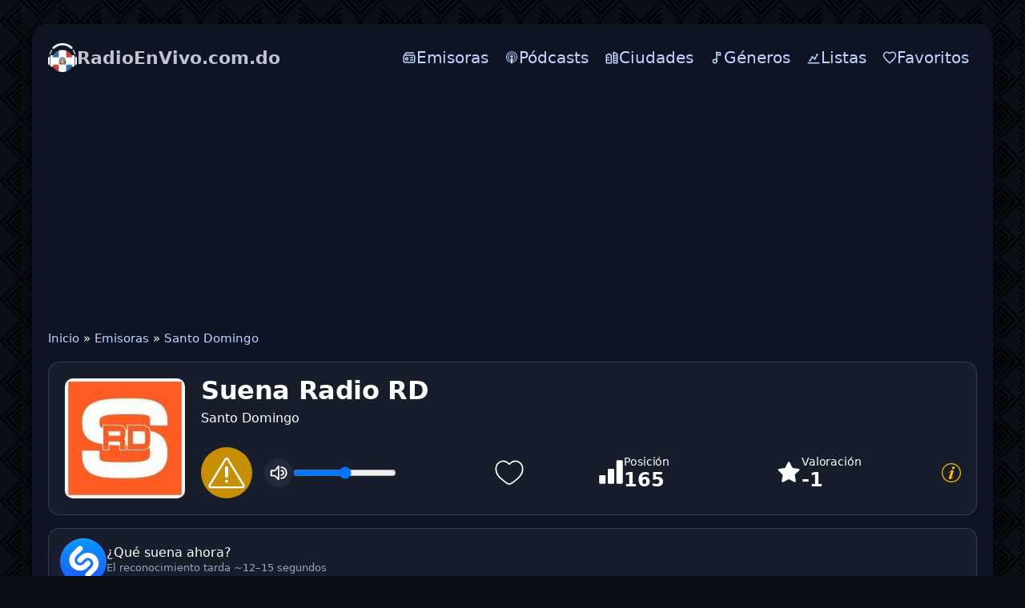

--- FILE ---
content_type: text/html; charset=utf-8
request_url: https://radioenvivo.com.do/577-suena-radio-rd.html
body_size: 20526
content:
<!DOCTYPE html>
<html lang="es">
<head>
<meta charset="utf-8">
<meta name="viewport" content="width=device-width, initial-scale=1.0, minimum-scale=0.5, user-scalable=yes" />
<link rel="preconnect" href="https://pagead2.googlesyndication.com" crossorigin>
<link rel="dns-prefetch" href="https://pagead2.googlesyndication.com">
<title>Suena Radio RD en vivo</title>
<meta name="description" content="Escuchar Suena Radio RD en vivo online. La emisora transmite las 24 horas del día con excelente calidad de sonido.">
<link rel="canonical" href="https://radioenvivo.com.do/577-suena-radio-rd.html">
<meta property="twitter:card" content="summary">
<meta property="twitter:title" content="Suena Radio RD en vivo">
<meta property="og:type" content="music.radio_station">
<meta property="og:site_name" content="Radioenvivo.com.do">
<meta property="og:title" content="Suena Radio RD en vivo">


<script type="application/ld+json">{"@context":"https://schema.org","@graph":[{"@type":"BreadcrumbList","@context":"https://schema.org/","itemListElement":[{"@type":"ListItem","position":1,"item":{"@id":"https://radioenvivo.com.do/","name":"Inicio"}},{"@type":"ListItem","position":2,"item":{"@id":"https://radioenvivo.com.do/radio/","name":"Emisoras"}},{"@type":"ListItem","position":3,"item":{"@id":"https://radioenvivo.com.do/radio/santo-domingo/","name":"Santo Domingo"}}]}]}</script>
<link rel="icon" href="/templates/do/images/icon.png" type="image/png">
<link rel="stylesheet" href="/templates/do/css/styles.css" />

</head>
<body>
	<div class="wrap">	
		<div class="wrap-main wrap-center">
<header class="header">
  <a href="/" class="logo" title="RadioEnVivo.com.do"><img class="logo-mark" src="/templates/do/images/logo.png" width="36" height="36" alt="RadioEnVivo.com.do" decoding="async" fetchpriority="high"><span class="wordmark"><span class="brand">RadioEnVivo.com.do</span></span></a>
  <button class="hamburger" id="menu-toggle" aria-controls="top-menu" aria-expanded="false" aria-label="Menú" type="button"><span class="burger-bar"></span></button>
  <nav>
    <ul class="top-menu" id="top-menu">
      <li><a href="/radio/"><svg class="icon" viewBox="0 0 24 24" xmlns="http://www.w3.org/2000/svg" fill="none"><path d="M19 4H9C8.07 4 7.605 4 7.224 4.102 C6.188 4.38 5.38 5.188 5.102 6.224C5 6.605 5 7.089 5 8.019M5 8.019C5.314 8 5.702 8 6.2 8H17.8C18.92 8 19.48 8 19.908 8.218C20.284 8.41 20.59 8.716 20.782 9.092C21 9.52 21 10.08 21 11.2V16.8C21 17.92 21 18.48 20.782 18.908C20.59 19.284 20.284 19.59 19.908 19.782C19.48 20 18.92 20 17.8 20H6.2C5.08 20 4.52 20 4.092 19.782C3.716 19.59 3.41 19.284 3.218 18.908C3 18.48 3 17.92 3 16.8V11.2C3 10.08 3 9.52 3.218 9.092C3.41 8.716 3.716 8.41 4.092 8.218C4.33 8.097 4.608 8.043 5 8.019ZM14 12H18M14 16H18M10 14C10 15.105 9.105 16 8 16C6.895 16 6 15.105 6 14C6 12.895 6.895 12 8 12C9.105 12 10 12.895 10 14Z" stroke="currentColor" stroke-width="2" stroke-linecap="round" stroke-linejoin="round"/></svg><span>Emisoras</span></a></li>
      <li><a href="/podcasts/"><svg class="icon" viewBox="0 0 14 14" xmlns="http://www.w3.org/2000/svg" fill="none"><path d="m 6.965013,13 c 0,0 1.3165205,0 1.3165205,-3.8970612 0,-0.725511 -0.5900092,-1.31652 -1.3165205,-1.31652 -0.7265114,0 -1.3170206,0.591009 -1.3170206,1.31652 C 5.6479924,13 6.965013,13 6.965013,13 Z m 1.6150252,-1.328021 c 0.057501,-0.223503 0.1025016,-0.448007 0.1375021,-0.67551 l 0.026501,-0.180003 c 0.057501,-0.025 0.1150018,-0.049 0.1730027,-0.075 0.9140142,-0.414007 1.683527,-1.1215182 2.174035,-1.9965312 0.223503,-0.401507 0.388506,-0.835014 0.486507,-1.286021 0.113502,-0.504007 0.142502,-1.029516 0.083,-1.544024 -0.0525,-0.481507 -0.180503,-0.952015 -0.385007,-1.393521 -0.232502,-0.51951 -0.555507,-0.993017 -0.962014,-1.392023 C 9.8995588,2.7158388 9.4100512,2.3768338 8.8760428,2.1433298 8.3270342,1.8953268 7.7245248,1.7673248 7.1160153,1.7523238 c -0.6100095,-0.015 -1.219019,0.083 -1.7910279,0.301505 -0.5490086,0.209503 -1.0530165,0.518508 -1.4895233,0.917014 -0.4135065,0.376006 -0.767012,0.835013 -1.023016,1.339021 -0.2185034,0.429007 -0.3680057,0.888014 -0.451007,1.361522 -0.083001,0.489507 -0.083001,0.993015 -0.008,1.490023 0.067501,0.436007 0.1955031,0.865013 0.384006,1.27152 0.444007,0.940514 1.1965187,1.7220272 2.1290333,2.1970342 0.1130018,0.052 0.2255035,0.105002 0.3460054,0.157002 0.0075,0.0605 0.023,0.128002 0.03,0.196003 0.037501,0.219004 0.083001,0.444507 0.1355021,0.662511 C 5.174985,11.577478 4.9714818,11.501977 4.7759788,11.411475 3.699962,10.923468 2.7899478,10.080454 2.2254389,9.0344378 1.9694349,8.5609308 1.7889321,8.0569228 1.6764304,7.5294148 1.5479284,6.9504058 1.525428,6.3408958 1.6014292,5.7463868 c 0.075001,-0.556009 0.2330036,-1.105518 0.4665073,-1.610025 0.2780043,-0.59401 0.6695104,-1.143018 1.1355177,-1.602025 0.4580072,-0.458008 1.0300161,-0.842014 1.6550259,-1.105518 0.6515101,-0.273504 1.3515211,-0.420006 2.0555321,-0.428506 0.706011,-0.0075 1.412022,0.120001 2.0695323,0.379005 0.6330099,0.249004 1.2170195,0.61901 1.7150265,1.083017 0.482508,0.447507 0.880014,0.981016 1.173019,1.569525 0.248004,0.496508 0.421006,1.038016 0.504008,1.587525 0.09,0.572009 0.09,1.158518 -0.008,1.723027 -0.083,0.526508 -0.256004,1.045516 -0.489508,1.526523 -0.526508,1.061017 -1.399522,1.9340312 -2.4600387,2.4610392 -0.2635041,0.128002 -0.5420085,0.240504 -0.8275129,0.330505 l -0.0105,0.0115 z m 0.2600041,-2.1475332 0.005,-0.235004 c 0,-0.158002 0,-0.316005 -0.023,-0.471507 -0.0075,-0.0605 -0.0225,-0.113002 -0.037501,-0.173003 0.2785043,-0.225504 0.511508,-0.511508 0.6845107,-0.835013 0.128002,-0.240504 0.2255035,-0.504008 0.2785043,-0.775512 0.060501,-0.301005 0.075001,-0.61651 0.030501,-0.932515 C 9.7410563,5.8233878 9.6645551,5.5528838 9.5525534,5.2968798 9.4100512,4.9888748 9.2140481,4.7028698 8.9735443,4.4618668 8.7250405,4.2213628 8.4465361,4.0258598 8.1305312,3.8823578 7.7845258,3.7323548 7.4080199,3.6423538 7.032014,3.6343538 c -0.3760059,-0.0075 -0.7600119,0.0605 -1.1135174,0.196003 -0.3160049,0.128002 -0.6095095,0.308505 -0.8650135,0.541508 -0.256504,0.233004 -0.4670073,0.504008 -0.6175096,0.812013 -0.128502,0.248004 -0.2180034,0.512008 -0.2710043,0.790012 -0.052501,0.286005 -0.059501,0.579509 -0.0225,0.865014 0.037501,0.278504 0.1130017,0.549508 0.2255035,0.804512 0.1730027,0.384006 0.4285067,0.722512 0.7450116,1.001016 l -0.045501,0.203003 c -0.03,0.158003 -0.0225,0.308505 -0.0225,0.473508 l 0,0.211003 C 4.5179747,9.2089408 4.0814679,8.7419328 3.7884634,8.2004248 3.6149606,7.8919198 3.4949588,7.5609148 3.4269577,7.2144098 3.3439564,6.8304038 3.3294562,6.4323968 3.381957,6.0408908 c 0.045001,-0.353505 0.1430022,-0.699511 0.2860045,-1.016016 0.1730027,-0.390506 0.4285067,-0.752011 0.7295114,-1.060516 0.3085048,-0.308505 0.6695104,-0.556509 1.0605165,-0.729512 0.4365068,-0.195503 0.9100142,-0.301004 1.3845217,-0.316004 0.4820075,-0.008 0.963515,0.075 1.4065219,0.248503 0.4065064,0.157503 0.7755121,0.390507 1.0985172,0.684011 0.3155049,0.293505 0.5870091,0.63901 0.7820118,1.023516 0.158003,0.316005 0.278505,0.65451 0.339006,1.000516 0.0605,0.361505 0.075,0.729511 0.0225,1.091017 -0.045,0.353505 -0.142502,0.699511 -0.294005,1.023016 -0.2930041,0.65501 -0.797012,1.219019 -1.4140216,1.588025 l 0.057001,-0.053 z M 6.965013,4.7368708 c 0.7325114,0 1.3270207,0.594009 1.3270207,1.328021 0,0.736511 -0.5945093,1.33102 -1.3270207,1.33102 -0.7335115,0 -1.3275208,-0.594509 -1.3275208,-1.32402 0,-0.729512 0.5940093,-1.324521 1.3275208,-1.324521 l 0,-0.0105 z" fill="currentColor"/></svg><span>Pódcasts</span></a></li>
      <li><a href="/ciudades.html"><svg class="icon" viewBox="0 0 24 24" aria-hidden="true"><path d="M3 21V8l4-2 4 2v13H3z" fill="none" stroke="currentColor" stroke-width="2" stroke-linejoin="round"/><path d="M15 21V3l6 3v15h-6z" fill="none" stroke="currentColor" stroke-width="2" stroke-linejoin="round"/><path d="M5 12h2M5 16h2M17 9h2M17 13h2M17 17h2" fill="none" stroke="currentColor" stroke-width="2" stroke-linecap="round"/></svg><span>Ciudades</span></a></li>
      <li><a href="/tags/"><svg class="icon" viewBox="0 0 24 24" fill="none"><circle cx="9" cy="18" r="3" stroke="currentColor" stroke-width="2" stroke-linecap="round" stroke-linejoin="round"/><path d="M12 18V3" stroke="currentColor" stroke-width="2" stroke-linecap="round" stroke-linejoin="round"/><path d="M12 3L18 4V8L12 7V3Z" stroke="currentColor" stroke-width="2" stroke-linecap="round" stroke-linejoin="round"/></svg><span>Géneros</span></a></li>
      <li><a href="/charts.html"><svg class="icon" viewBox="0 0 24 24" aria-hidden="true"><path d="M3 21h18" fill="none" stroke="currentColor" stroke-width="2" stroke-linecap="round"/><path d="M6 17l4-6 4 3 4-7" fill="none" stroke="currentColor" stroke-width="2" stroke-linecap="round" stroke-linejoin="round"/><circle cx="6" cy="17" r="1.5" fill="currentColor"/><circle cx="10" cy="11" r="1.5" fill="currentColor"/><circle cx="14" cy="14" r="1.5" fill="currentColor"/><circle cx="18" cy="7" r="1.5" fill="currentColor"/></svg><span>Listas</span></a></li>
      <li><a href="/favorites/"><svg class="icon" viewBox="0 0 24 24" xmlns="http://www.w3.org/2000/svg" fill="none"><path d="M12,21 L10.55,19.705 C5.4,15.124 2,12.103 2,8.395 C2,5.374 4.42,3 7.5,3 C9.24,3 10.91,3.795 12,5.05 C13.09,3.795 14.76,3 16.5,3 C19.58,3 22,5.374 22,8.395 C22,12.103 18.6,15.124 13.45,19.715 L12,21 Z" stroke="currentColor" stroke-width="2" stroke-linecap="round" stroke-linejoin="round"/></svg><span>Favoritos</span></a></li>
    </ul>
  </nav>
</header>
<div class="mobs">				
<ins class="adsbygoogle"
     style="display:block"
     data-ad-client="ca-pub-7162162110778663"
     data-ad-slot="3088715616"
     data-ad-format="auto"
     data-full-width-responsive="false"></ins>
<script>
     (adsbygoogle = window.adsbygoogle || []).push({});
</script>
</div>
<main class="cols">
  <div class="speedbar nowrap">
	<a href="https://radioenvivo.com.do/">Inicio</a> » <a href="https://radioenvivo.com.do/radio/">Emisoras</a> » <a href="https://radioenvivo.com.do/radio/santo-domingo/">Santo Domingo</a>
</div>
  
  
  
  
  
  <div id="dle-content"><div class="intro-p with-favorite-btn">
							<div class="intro-p__img">
								<img src="/uploads/img/suena-radio-rd.jpg" alt="Suena Radio RD" data-name="station-image" width="150" height="150" loading="eager" fetchpriority="high">							
							</div>

				
<div class="rp intro-p__media" data-mp3="https://stream.zeno.fm/8n5yztrw4tzuv" data-hls="">
  <div class="rp__btns">
    <button class="rp__play" id="btnPlay" aria-label="Play" type="button">  <svg class="rp__icon" width="28" height="28" viewBox="0 0 24 24" aria-hidden="true">
    <path d="M8 5v14l11-7z"></path>
  </svg>
  <span class="rp__btnspinner" hidden></span>
  <svg class="rp__icon rp__icon--error" viewBox="0 0 1024 1024" aria-hidden="true" hidden>
    <path d="M520.741 163.801a10.234 10.234 0 00-3.406-3.406c-4.827-2.946-11.129-1.421-14.075 3.406L80.258 856.874a10.236 10.236 0 00-1.499 5.335c0 5.655 4.585 10.24 10.24 10.24h846.004c1.882 0 3.728-.519 5.335-1.499 4.827-2.946 6.352-9.248 3.406-14.075L520.742 163.802zm43.703-26.674L987.446 830.2c17.678 28.964 8.528 66.774-20.436 84.452a61.445 61.445 0 01-32.008 8.996H88.998c-33.932 0-61.44-27.508-61.44-61.44a61.445 61.445 0 018.996-32.008l423.002-693.073c17.678-28.964 55.488-38.113 84.452-20.436a61.438 61.438 0 0120.436 20.436zM512 778.24c22.622 0 40.96-18.338 40.96-40.96s-18.338-40.96-40.96-40.96-40.96 18.338-40.96 40.96 18.338 40.96 40.96 40.96zm0-440.32c-22.622 0-40.96 18.338-40.96 40.96v225.28c0 22.622 18.338 40.96 40.96 40.96s40.96-18.338 40.96-40.96V378.88c0-22.622-18.338-40.96-40.96-40.96z"/>
  </svg>
  </button>
    
    <button class="rp__pause" aria-label="Pause" type="button" title="Pause" hidden><svg class="rp__icon" viewBox="0 0 24 24" aria-hidden="true">
  <path fill="white" d="M6 5h4v14H6zM14 5h4v14h-4z"/>
</svg>
</button>
<button class="rp__mute" aria-pressed="false" aria-label="Mute" title="Mute">
  <svg class="rp__icon" viewBox="0 0 24 24" aria-hidden="true">
    <polygon class="rp__speaker" fill="none" stroke="white" stroke-linecap="round" stroke-linejoin="round" stroke-width="2"
      points="2.9 9 6.9 9 11.9 3 11.9 21 6.9 16 1.9 16 1.9 9 2.9 9" />
    <path class="rp__wave1" d="M15.5,19.5a7.3,7.3,0,0,0,7-7.5,7.3,7.3,0,0,0-7-7.5"
      fill="none" stroke="white" stroke-linecap="round" stroke-linejoin="round" stroke-width="2" />
    <path class="rp__wave2" d="M15.5,15a3,3,0,0,0,0-6"
      fill="none" stroke="white" stroke-linecap="round" stroke-linejoin="round" stroke-width="2" />
    <line class="rp__slash" x1="3" y1="3" x2="21" y2="21"
      stroke="white" stroke-width="2.4" stroke-linecap="round" opacity="0" />
  </svg>
</button>
    <input class="rp__vol" type="range" min="0" max="1" step="0.01" value="1" aria-label="Volume">
  </div>
  <audio class="rp__audio" preload="none" playsinline></audio>
  
  							<div class="intro-p__button">
					            	<a href="#" class="favmod js-favmod" data-id="577" title="Favoriten">
						            	<svg width="40px" height="40px" viewBox="0 0 24 24" fill="transparent" stroke="#fff">
										<path d="M2 9.1371C2 14 6.01943 16.5914 8.96173 18.9109C10 19.7294 11 20.5 12 20.5C13 20.5 14 19.7294 15.0383 18.9109C17.9806 16.5914 22 14 22 9.1371C22 4.27416 16.4998 0.825464 12 5.50063C7.50016 0.825464 2 4.27416 2 9.1371Z"/>
										</svg>
						            </a>
					 </div>
</div>
	


								<div class="intro-p__title" data-station-id="577">
									<h1 data-name="station-title" style="margin-bottom:5px">Suena Radio RD </h1> 
									<span>Santo Domingo</span>
							
						
							</div>
							<div class="intro-p__rating">
								<div class="holder-block">
									<div class="holder-block__content">
										<div class="rating-box">
											<div class="rating-box__icon">
												<svg width="32" height="32" viewBox="0 0 32 32" fill="#fff"><path d="M18.6667 12H13.3334C12.9798 12 12.6406 12.1405 12.3906 12.3905C12.1405 12.6406 12 12.9797 12 13.3333V29.3333C12 29.6869 12.1405 30.0261 12.3906 30.2761C12.6406 30.5262 12.9798 30.6666 13.3334 30.6666H18.6667C19.0203 30.6666 19.3595 30.5262 19.6095 30.2761C19.8596 30.0261 20 29.6869 20 29.3333V13.3333C20 12.9797 19.8596 12.6406 19.6095 12.3905C19.3595 12.1405 19.0203 12 18.6667 12ZM29.3334 1.33331H24C23.6464 1.33331 23.3073 1.47379 23.0572 1.72384C22.8072 1.97389 22.6667 2.31302 22.6667 2.66665V29.3333C22.6667 29.6869 22.8072 30.0261 23.0572 30.2761C23.3073 30.5262 23.6464 30.6666 24 30.6666H29.3334C29.687 30.6666 30.0261 30.5262 30.2762 30.2761C30.5262 30.0261 30.6667 29.6869 30.6667 29.3333V2.66665C30.6667 2.31302 30.5262 1.97389 30.2762 1.72384C30.0261 1.47379 29.687 1.33331 29.3334 1.33331ZM8.00004 20H2.66671C2.31309 20 1.97395 20.1405 1.7239 20.3905C1.47385 20.6406 1.33337 20.9797 1.33337 21.3333V29.3333C1.33337 29.6869 1.47385 30.0261 1.7239 30.2761C1.97395 30.5262 2.31309 30.6666 2.66671 30.6666H8.00004C8.35366 30.6666 8.6928 30.5262 8.94285 30.2761C9.1929 30.0261 9.33337 29.6869 9.33337 29.3333V21.3333C9.33337 20.9797 9.1929 20.6406 8.94285 20.3905C8.6928 20.1405 8.35366 20 8.00004 20Z"/></svg>
											</div>
											<div class="rating-box__content">
												<div class="rating-box__caption">Posición</div>
												<div class="rating-box__value" data-name="listening-position-value">165</div>
											</div>
										</div>
										
										<div class="rating-box">
											<div class="rating-box__icon">
												<svg width="32" height="32" viewBox="0 0 32 32" fill="#fff"><path d="M29.3333 13.4667C29.4666 12.8 28.9333 12 28.2666 12L20.6666 10.9333L17.2 4C17.0666 3.73333 16.9333 3.6 16.6666 3.46667C16 3.06667 15.2 3.33333 14.8 4L11.4666 10.9333L3.86663 12C3.46663 12 3.19996 12.1333 3.06663 12.4C2.53329 12.9333 2.53329 13.7333 3.06663 14.2667L8.53329 19.6L7.19996 27.2C7.19996 27.4667 7.19996 27.7333 7.33329 28C7.73329 28.6667 8.53329 28.9333 9.19996 28.5333L16 24.9333L22.8 28.5333C22.9333 28.6667 23.2 28.6667 23.4666 28.6667C23.6 28.6667 23.6 28.6667 23.7333 28.6667C24.4 28.5333 24.9333 27.8667 24.8 27.0667L23.4666 19.4667L28.9333 14.1333C29.2 14 29.3333 13.7333 29.3333 13.4667Z"/></svg>
											</div>
											<div class="rating-box__content">
												<div class="rating-box__caption">Valoración</div>
												<div class="rating-box__value" data-name="listening-rating-value">-1</div>
											</div>
										</div>
									</div>

<div class="holder-block__item">
  <a href="#" class="button-modal js-modal-target" title="Close">
    <svg width="24" height="24" viewBox="0 0 1920 1920" fill="currentColor" aria-hidden="true">
      <path d="M960 0c530.193 0 960 429.807 960 960s-429.807 960-960 960S0 1490.193 0 960 429.807 0 960 0Zm0 101.053c-474.384 0-858.947 384.563-858.947 858.947S485.616 1818.947 960 1818.947 1818.947 1434.384 1818.947 960 1434.384 101.053 960 101.053Zm-42.074 626.795c-85.075 39.632-157.432 107.975-229.844 207.898-10.327 14.249-10.744 22.907-.135 30.565 7.458 5.384 11.792 3.662 22.656-7.928 1.453-1.562 1.453-1.562 2.94-3.174 9.391-10.17 16.956-18.8 33.115-37.565 53.392-62.005 79.472-87.526 120.003-110.867 35.075-20.198 65.9 9.485 60.03 47.471-1.647 10.664-4.483 18.534-11.791 35.432-2.907 6.722-4.133 9.646-5.496 13.23-13.173 34.63-24.269 63.518-47.519 123.85l-1.112 2.886c-7.03 18.242-7.03 18.242-14.053 36.48-30.45 79.138-48.927 127.666-67.991 178.988l-1.118 3.008a10180.575 10180.575 0 0 0-10.189 27.469c-21.844 59.238-34.337 97.729-43.838 138.668-1.484 6.37-1.484 6.37-2.988 12.845-5.353 23.158-8.218 38.081-9.82 53.42-2.77 26.522-.543 48.24 7.792 66.493 9.432 20.655 29.697 35.43 52.819 38.786 38.518 5.592 75.683 5.194 107.515-2.048 17.914-4.073 35.638-9.405 53.03-15.942 50.352-18.932 98.861-48.472 145.846-87.52 41.11-34.26 80.008-76 120.788-127.872 3.555-4.492 3.555-4.492 7.098-8.976 12.318-15.707 18.352-25.908 20.605-36.683 2.45-11.698-7.439-23.554-15.343-19.587-3.907 1.96-7.993 6.018-14.22 13.872-4.454 5.715-6.875 8.77-9.298 11.514-9.671 10.95-19.883 22.157-30.947 33.998-18.241 19.513-36.775 38.608-63.656 65.789-13.69 13.844-30.908 25.947-49.42 35.046-29.63 14.559-56.358-3.792-53.148-36.635 2.118-21.681 7.37-44.096 15.224-65.767 17.156-47.367 31.183-85.659 62.216-170.048 13.459-36.6 19.27-52.41 26.528-72.201 21.518-58.652 38.696-105.868 55.04-151.425 20.19-56.275 31.596-98.224 36.877-141.543 3.987-32.673-5.103-63.922-25.834-85.405-22.986-23.816-55.68-34.787-96.399-34.305-45.053.535-97.607 15.256-145.963 37.783Zm308.381-388.422c-80.963-31.5-178.114 22.616-194.382 108.33-11.795 62.124 11.412 115.76 58.78 138.225 93.898 44.531 206.587-26.823 206.592-130.826.005-57.855-24.705-97.718-70.99-115.729Z" fill-rule="evenodd"/>
    </svg>
  </a>
</div>

								</div>
							</div>
						</div>
						<!-- INTRO end -->
									 <div class="shz-line" id="shz">
  <button class="shz-btn" id="shz-btn" type="button" title="Identificar canción (~15 segundos)">
    <img src="/uploads/Shazam_icon.svg" alt="Shazam" class="shz-ico" loading="lazy">
    <span class="shz-ring" aria-hidden="true"></span>
  </button>
  <div class="shz-res" id="shz-res">
    <img class="shz-cover" id="shz-cover" alt="Cover">
    <div class="shz-meta">
      <div class="shz-track" id="shz-track">¿Qué suena ahora?</div>
      <div class="shz-album" id="shz-album">El reconocimiento tarda ~12–15 segundos</div>
      <div class="shz-links" id="shz-links"></div>
    </div>
  </div>
</div>

<script type="module">
(function () {
  const SHZ_TOKEN = "eyJ0cyI6MTc2NDYwMjkzNCwiaXAiOiIzLjE2LjE2OS4xNiIsInVhIjoiMzQwNDc3MmM5NzU1YzQ4MjRjMTA2OGNkMjRjN2I4MDNmMDRkZGZhOCJ9.oMzxachC7cQJGXdvxqmC_nW1djZ6ya0LyMzih7UclvA";

  const btn   = document.getElementById('shz-btn');
  const cover = document.getElementById('shz-cover');
  const track = document.getElementById('shz-track');
  const album = document.getElementById('shz-album');
  const links = document.getElementById('shz-links');

  if (!btn || !track || !album || !links || !cover) return; // quietly exit if something is missing

  const COOLDOWN = 45_000;
  const LS_KEY   = 'shz_last_ts';
  let cdTimer = null;

  function setCooldown(ms) {
    btn.disabled = true;
    const t0 = Date.now();
    clearInterval(cdTimer);
    cdTimer = setInterval(() => {
      const left = Math.max(0, ms - (Date.now() - t0));
      if (left <= 0) {
        clearInterval(cdTimer);
        cdTimer = null;
        album.textContent = 'Recognition takes ~12–15 seconds';
        btn.disabled = false;
        return;
      }
      album.textContent = `Por favor, espera… (${Math.ceil(left / 1000)}s)`;
    }, 250);
  }

  (function resumeCooldownOnLoad() {
    const last = parseInt(localStorage.getItem(LS_KEY) || '0', 10);
    const left = COOLDOWN - (Date.now() - last);
    if (left > 0) setCooldown(left);
  })();

  function getStationImage(){
    const im = document.querySelector('img[data-name="station-image"]');
    if (!im) return '';
    const src = im.getAttribute('src') || '';
    if (!src) return '';
    try { return new URL(src, location.origin).href; } catch(e){ return src; }
  }

  function getCanonicalUrl(){
    const link = document.querySelector('link[rel="canonical"]');
    return link && link.href ? link.href : '';
  }

  function getPostId(){
    const el = document.getElementById('post_id');
    const v  = el ? (el.value || '').trim() : '';
    return v;
  }

  async function identify() {
    const last  = parseInt(localStorage.getItem(LS_KEY) || '0', 10);
    const delta = Date.now() - last;
    if (delta < COOLDOWN) {
      setCooldown(COOLDOWN - delta);
      return;
    }

    btn.classList.add('is-loading'); btn.disabled = true;
    track.textContent = 'Identificando canción…';
    album.textContent = 'Por favor, espera (~12–15 segundos).';
    cover.style.display = 'none';
    cover.classList.remove('fade-in');
    links.innerHTML = '';

    const params = new URLSearchParams();
    const can  = getCanonicalUrl();
    const simg = getStationImage();
    const id   = getPostId();

    if (can)  params.set('station_url', can);
    if (simg) params.set('station_image', simg);
    if (id)   params.set('id', id);

    params.set('no_cache', '1');
    params.set('_t', String(Date.now()));
    params.set('token', SHZ_TOKEN);

    try {
      const r = await fetch('/shazam/acrcloud.php?' + params.toString(), {
        cache: 'no-store',
        headers: { 'X-Requested-With': 'XMLHttpRequest', 'X-SHZ-Token': SHZ_TOKEN }
      });
      const txt = await r.text();
      let j = null; try { j = JSON.parse(txt); } catch(_) {}

      if (!j) {
        track.textContent = 'Respuesta del servidor no válida.';
        album.textContent = '';
        return;
      }

      if (j.status === 'ok') {
        if (j.image) {
          cover.src = j.image;
          cover.style.display = 'block';
          requestAnimationFrame(() => cover.classList.add('fade-in'));
        } else {
          cover.style.display = 'none';
          cover.classList.remove('fade-in');
        }

        track.textContent = `${j.artist || '—'} — ${j.title || '—'}`;
        album.textContent = j.album ? j.album : '';
        links.innerHTML   = '';

        const isNarrow     = window.matchMedia('(max-width:560px)').matches;
        const labelApple   = 'Apple';
        const labelSpotify = 'Spotify';
        const labelYT      = isNarrow ? 'YT Music' : 'YouTube';

        if (j.apple) {
          links.insertAdjacentHTML('beforeend',
            `<a class="shz-pill" href="${j.apple}" target="_blank" rel="noopener">
               <img src="/uploads/apple-music.svg" alt="" class="shz-ico-sm">${labelApple}
             </a>`);
        }
        if (j.spotify) {
          links.insertAdjacentHTML('beforeend',
            `<a class="shz-pill" href="${j.spotify}" target="_blank" rel="noopener">
               <img src="/uploads/spotify.svg" alt="" class="shz-ico-sm">${labelSpotify}
             </a>`);
        }
        if (j.youtube_music) {
          links.insertAdjacentHTML('beforeend',
            `<a class="shz-pill" href="${j.youtube_music}" target="_blank" rel="noopener">
               <img src="/uploads/youtube-music.svg" alt="" class="shz-ico-sm">${labelYT}
             </a>`);
        }

        localStorage.setItem(LS_KEY, String(Date.now()));
        setCooldown(COOLDOWN);
      } else {
        track.textContent = j.message || 'No se pudo reconocer.';
        album.textContent = '';
        cover.style.display = 'none';
        cover.classList.remove('fade-in');

        if ((j.message || '').match(/(too often|zu oft|слишком часто|45)/i)) {
          localStorage.setItem(LS_KEY, String(Date.now()));
          setCooldown(COOLDOWN);
        }
      }
    } catch (e) {
      track.textContent = 'Error de red.';
      album.textContent = '';
      cover.style.display = 'none';
      cover.classList.remove('fade-in');
    } finally {
      btn.classList.remove('is-loading');
      if (!cdTimer) btn.disabled = false;
    }
  }

  btn.addEventListener('click', identify);
})();
</script>
							
<h2>Lista de reproducción: Suena Radio RD</h2><div class="shz-wrap">  <div class="shz-list" id="playlist-radio">    <div class="shz-row">      <div class="shz-track">        <img class="cover" src="https://is1-ssl.mzstatic.com/image/thumb/Music1/v4/58/91/e7/5891e7c2-2a49-f961-c3df-24664a083b64/00724352546053.jpg/40x40bb.jpg" loading="lazy" decoding="async" alt="Ricardo Montaner - El Poder De Tu Amor" title="Ricardo Montaner - El Poder De Tu Amor">        <div class="track-wrap">          <div class="tmeta">            <div class="tmain">El Poder De Tu Amor</div>            <div class="talbum">Ricardo Montaner</div>          </div>        </div>      </div>      <div class="shz-plays">        <span class="aktuell now">ahora</span>      </div>    </div>    <div class="shz-row">      <div class="shz-track">        <img class="cover" src="/uploads/img/suena-radio-rd.jpg" loading="lazy" decoding="async" alt="Valeria - Voy a estar con Él" title="Valeria - Voy a estar con Él">        <div class="track-wrap">          <div class="tmeta">            <div class="tmain">Voy a estar con Él</div>            <div class="talbum">Valeria</div>          </div>        </div>      </div>      <div class="shz-plays">        <span class="time-in">11:22</span>      </div>    </div>    <div class="shz-row">      <div class="shz-track">        <img class="cover" src="/uploads/img/suena-radio-rd.jpg" loading="lazy" decoding="async" alt="promo_Musica - de" title="promo_Musica - de">        <div class="track-wrap">          <div class="tmeta">            <div class="tmain">de</div>            <div class="talbum">promo_Musica</div>          </div>        </div>      </div>      <div class="shz-plays">        <span class="time-in">11:21</span>      </div>    </div>    <div class="shz-row">      <div class="shz-track">        <img class="cover" src="https://is5-ssl.mzstatic.com/image/thumb/Music118/v4/90/42/66/90426651-670f-2285-c373-92e620b754bb/00600753009123.rgb.jpg/40x40bb.jpg" loading="lazy" decoding="async" alt="Ricardo Montaner - Déjame Llorar" title="Ricardo Montaner - Déjame Llorar">        <div class="track-wrap">          <div class="tmeta">            <div class="tmain">Déjame Llorar</div>            <div class="talbum">Ricardo Montaner</div>          </div>        </div>      </div>      <div class="shz-plays">        <span class="time-in">11:16</span>      </div>    </div>    <div class="shz-row">      <div class="shz-track">        <img class="cover" src="/uploads/img/suena-radio-rd.jpg" loading="lazy" decoding="async" alt="La Lupe - Puro Teatro" title="La Lupe - Puro Teatro">        <div class="track-wrap">          <div class="tmeta">            <div class="tmain">Puro Teatro</div>            <div class="talbum">La Lupe</div>          </div>        </div>      </div>      <div class="shz-plays">        <span class="time-in">11:13</span>      </div>    </div>    <div class="shz-row">      <div class="shz-track">        <img class="cover" src="https://is4-ssl.mzstatic.com/image/thumb/Music/23/f7/7c/mzi.cbklwpqr.jpg/40x40bb.jpg" loading="lazy" decoding="async" alt="Valeria Lynch - Como una Loba" title="Valeria Lynch - Como una Loba">        <div class="track-wrap">          <div class="tmeta">            <div class="tmain">Como una Loba</div>            <div class="talbum">Valeria Lynch</div>          </div>        </div>      </div>      <div class="shz-plays">        <span class="time-in">11:09</span>      </div>    </div>    <div class="shz-row">      <div class="shz-track">        <img class="cover" src="https://is1-ssl.mzstatic.com/image/thumb/Music4/v4/8c/66/8d/8c668dc4-8760-17b6-a76a-0eeb4a397bbc/885686328415.jpg/40x40bb.jpg" loading="lazy" decoding="async" alt="Monna Bell - La playa" title="Monna Bell - La playa">        <div class="track-wrap">          <div class="tmeta">            <div class="tmain">La playa</div>            <div class="talbum">Monna Bell</div>          </div>        </div>      </div>      <div class="shz-plays">        <span class="time-in">11:06</span>      </div>    </div>    <div class="shz-row">      <div class="shz-track">        <img class="cover" src="/uploads/img/suena-radio-rd.jpg" loading="lazy" decoding="async" alt="Mariano Alvarez - Suena Radio" title="Mariano Alvarez - Suena Radio">        <div class="track-wrap">          <div class="tmeta">            <div class="tmain">Suena Radio</div>            <div class="talbum">Mariano Alvarez</div>          </div>        </div>      </div>      <div class="shz-plays">        <span class="time-in">11:05</span>      </div>    </div>    <div class="shz-row">      <div class="shz-track">        <img class="cover" src="/uploads/img/suena-radio-rd.jpg" loading="lazy" decoding="async" alt="Various Artists - &quot;Barquíto Velero&quot;" title="Various Artists - &quot;Barquíto Velero&quot;">        <div class="track-wrap">          <div class="tmeta">            <div class="tmain">&quot;Barquíto Velero&quot;</div>            <div class="talbum">Various Artists</div>          </div>        </div>      </div>      <div class="shz-plays">        <span class="time-in">11:03</span>      </div>    </div>    <div class="shz-row">      <div class="shz-track">        <img class="cover" src="/uploads/img/suena-radio-rd.jpg" loading="lazy" decoding="async" alt="Connie Francis - Tanto Control" title="Connie Francis - Tanto Control">        <div class="track-wrap">          <div class="tmeta">            <div class="tmain">Tanto Control</div>            <div class="talbum">Connie Francis</div>          </div>        </div>      </div>      <div class="shz-plays">        <span class="time-in">11:00</span>      </div>    </div>  </div></div>
    <h2>Top canciones – Suena Radio RD</h2>

    <div class="shz-wrap">
      <div class="shz-list" id="topsongs">
        <div class="shz-head">
          <div class="h-rank">#</div>
          <div>Canción</div>
          <div class="h-plays">Reproducciones</div>
          <div>Vídeo musical</div>
        </div>

                  <div class="shz-row">
            <!-- posición -->
            <div><span class="rank-badge">1</span></div>

            <!-- portada + título (canción arriba, artista abajo) -->
            <div class="shz-track">
              <div class="track-wrap">

                <img class="cover"
                     src="/uploads/img/suena-radio-rd.jpg"
                     loading="lazy" width="36" height="36" decoding="async"
                     alt="Alejandro Sanz-La Fuerza del Corazón"
                     title="Alejandro Sanz-La Fuerza del Corazón">

                <div class="tmeta">
                  <div class="tmain">La Fuerza del Corazón</div>
                                      <div class="talbum">Alejandro Sanz</div>
                                  </div>
              </div>
            </div>

            <!-- reproducciones -->
            <div class="shz-plays">27</div>

            <!-- enlace a YouTube -->
            <div class="shz-links">
              <a class="pill" href="https://www.youtube.com/results?search_query=Alejandro%20Sanz%20La%20Fuerza%20del%20Coraz%C3%B3n" target="_blank" rel="noopener noreferrer">
                <img class="pill-ico" src="/uploads/youtube-music.svg" alt="YouTube">
                <span class="pill-text">YouTube</span>
              </a>
            </div>
          </div>
                  <div class="shz-row">
            <!-- posición -->
            <div><span class="rank-badge">2</span></div>

            <!-- portada + título (canción arriba, artista abajo) -->
            <div class="shz-track">
              <div class="track-wrap">

                <img class="cover"
                     src="https://is5-ssl.mzstatic.com/image/thumb/Music124/v4/d7/a6/18/d7a618ed-19f2-eaf9-e23e-6fb97979d446/724359033457.jpg/40x40bb.jpg"
                     loading="lazy" width="36" height="36" decoding="async"
                     alt="Raphael-Estuve Enamorado"
                     title="Raphael-Estuve Enamorado">

                <div class="tmeta">
                  <div class="tmain">Estuve Enamorado</div>
                                      <div class="talbum">Raphael</div>
                                  </div>
              </div>
            </div>

            <!-- reproducciones -->
            <div class="shz-plays">27</div>

            <!-- enlace a YouTube -->
            <div class="shz-links">
              <a class="pill" href="https://www.youtube.com/results?search_query=Raphael%20Estuve%20Enamorado" target="_blank" rel="noopener noreferrer">
                <img class="pill-ico" src="/uploads/youtube-music.svg" alt="YouTube">
                <span class="pill-text">YouTube</span>
              </a>
            </div>
          </div>
                  <div class="shz-row">
            <!-- posición -->
            <div><span class="rank-badge">3</span></div>

            <!-- portada + título (canción arriba, artista abajo) -->
            <div class="shz-track">
              <div class="track-wrap">

                <img class="cover"
                     src="https://is5-ssl.mzstatic.com/image/thumb/Music115/v4/5e/42/fa/5e42fa0d-76b2-68de-bf43-c8261f90942c/mzi.pkqvglih.jpg/40x40bb.jpg"
                     loading="lazy" width="36" height="36" decoding="async"
                     alt="Ricardo Montaner-Me Va a Extrañar"
                     title="Ricardo Montaner-Me Va a Extrañar">

                <div class="tmeta">
                  <div class="tmain">Me Va a Extrañar</div>
                                      <div class="talbum">Ricardo Montaner</div>
                                  </div>
              </div>
            </div>

            <!-- reproducciones -->
            <div class="shz-plays">27</div>

            <!-- enlace a YouTube -->
            <div class="shz-links">
              <a class="pill" href="https://www.youtube.com/results?search_query=Ricardo%20Montaner%20Me%20Va%20a%20Extra%C3%B1ar" target="_blank" rel="noopener noreferrer">
                <img class="pill-ico" src="/uploads/youtube-music.svg" alt="YouTube">
                <span class="pill-text">YouTube</span>
              </a>
            </div>
          </div>
                  <div class="shz-row">
            <!-- posición -->
            <div><span class="rank-badge">4</span></div>

            <!-- portada + título (canción arriba, artista abajo) -->
            <div class="shz-track">
              <div class="track-wrap">

                <img class="cover"
                     src="https://is4-ssl.mzstatic.com/image/thumb/Music113/v4/26/22/73/26227395-2a95-07db-9a2d-a79a745d3a3e/cover.jpg/40x40bb.jpg"
                     loading="lazy" width="36" height="36" decoding="async"
                     alt="Lia Tuzent-Me da Lo Mismo"
                     title="Lia Tuzent-Me da Lo Mismo">

                <div class="tmeta">
                  <div class="tmain">Me da Lo Mismo</div>
                                      <div class="talbum">Lia Tuzent</div>
                                  </div>
              </div>
            </div>

            <!-- reproducciones -->
            <div class="shz-plays">27</div>

            <!-- enlace a YouTube -->
            <div class="shz-links">
              <a class="pill" href="https://www.youtube.com/results?search_query=Lia%20Tuzent%20Me%20da%20Lo%20Mismo" target="_blank" rel="noopener noreferrer">
                <img class="pill-ico" src="/uploads/youtube-music.svg" alt="YouTube">
                <span class="pill-text">YouTube</span>
              </a>
            </div>
          </div>
                  <div class="shz-row">
            <!-- posición -->
            <div><span class="rank-badge">5</span></div>

            <!-- portada + título (canción arriba, artista abajo) -->
            <div class="shz-track">
              <div class="track-wrap">

                <img class="cover"
                     src="https://is2-ssl.mzstatic.com/image/thumb/Music/v4/07/26/3c/07263c3e-5351-7187-7d2e-3b5e5de02992/0724385416354_1500x1500_300dpi.jpg/40x40bb.jpg"
                     loading="lazy" width="36" height="36" decoding="async"
                     alt="Raphael-Acuarela del Río"
                     title="Raphael-Acuarela del Río">

                <div class="tmeta">
                  <div class="tmain">Acuarela del Río</div>
                                      <div class="talbum">Raphael</div>
                                  </div>
              </div>
            </div>

            <!-- reproducciones -->
            <div class="shz-plays">26</div>

            <!-- enlace a YouTube -->
            <div class="shz-links">
              <a class="pill" href="https://www.youtube.com/results?search_query=Raphael%20Acuarela%20del%20R%C3%ADo" target="_blank" rel="noopener noreferrer">
                <img class="pill-ico" src="/uploads/youtube-music.svg" alt="YouTube">
                <span class="pill-text">YouTube</span>
              </a>
            </div>
          </div>
                  <div class="shz-row">
            <!-- posición -->
            <div><span class="rank-badge">6</span></div>

            <!-- portada + título (canción arriba, artista abajo) -->
            <div class="shz-track">
              <div class="track-wrap">

                <img class="cover"
                     src="https://is2-ssl.mzstatic.com/image/thumb/Music/ab/80/71/mzi.kwlahgkm.jpg/40x40bb.jpg"
                     loading="lazy" width="36" height="36" decoding="async"
                     alt="Valeria Lynch-Muñeca Rota"
                     title="Valeria Lynch-Muñeca Rota">

                <div class="tmeta">
                  <div class="tmain">Muñeca Rota</div>
                                      <div class="talbum">Valeria Lynch</div>
                                  </div>
              </div>
            </div>

            <!-- reproducciones -->
            <div class="shz-plays">26</div>

            <!-- enlace a YouTube -->
            <div class="shz-links">
              <a class="pill" href="https://www.youtube.com/results?search_query=Valeria%20Lynch%20Mu%C3%B1eca%20Rota" target="_blank" rel="noopener noreferrer">
                <img class="pill-ico" src="/uploads/youtube-music.svg" alt="YouTube">
                <span class="pill-text">YouTube</span>
              </a>
            </div>
          </div>
                  <div class="shz-row">
            <!-- posición -->
            <div><span class="rank-badge">7</span></div>

            <!-- portada + título (canción arriba, artista abajo) -->
            <div class="shz-track">
              <div class="track-wrap">

                <img class="cover"
                     src="https://is5-ssl.mzstatic.com/image/thumb/Music124/v4/d7/a6/18/d7a618ed-19f2-eaf9-e23e-6fb97979d446/724359033457.jpg/40x40bb.jpg"
                     loading="lazy" width="36" height="36" decoding="async"
                     alt="Raphael-Cierro Mis Ojos"
                     title="Raphael-Cierro Mis Ojos">

                <div class="tmeta">
                  <div class="tmain">Cierro Mis Ojos</div>
                                      <div class="talbum">Raphael</div>
                                  </div>
              </div>
            </div>

            <!-- reproducciones -->
            <div class="shz-plays">26</div>

            <!-- enlace a YouTube -->
            <div class="shz-links">
              <a class="pill" href="https://www.youtube.com/results?search_query=Raphael%20Cierro%20Mis%20Ojos" target="_blank" rel="noopener noreferrer">
                <img class="pill-ico" src="/uploads/youtube-music.svg" alt="YouTube">
                <span class="pill-text">YouTube</span>
              </a>
            </div>
          </div>
                  <div class="shz-row">
            <!-- posición -->
            <div><span class="rank-badge">8</span></div>

            <!-- portada + título (canción arriba, artista abajo) -->
            <div class="shz-track">
              <div class="track-wrap">

                <img class="cover"
                     src="https://is5-ssl.mzstatic.com/image/thumb/Music115/v4/5e/42/fa/5e42fa0d-76b2-68de-bf43-c8261f90942c/mzi.pkqvglih.jpg/40x40bb.jpg"
                     loading="lazy" width="36" height="36" decoding="async"
                     alt="Ricardo Montaner-Ojos Negros"
                     title="Ricardo Montaner-Ojos Negros">

                <div class="tmeta">
                  <div class="tmain">Ojos Negros</div>
                                      <div class="talbum">Ricardo Montaner</div>
                                  </div>
              </div>
            </div>

            <!-- reproducciones -->
            <div class="shz-plays">26</div>

            <!-- enlace a YouTube -->
            <div class="shz-links">
              <a class="pill" href="https://www.youtube.com/results?search_query=Ricardo%20Montaner%20Ojos%20Negros" target="_blank" rel="noopener noreferrer">
                <img class="pill-ico" src="/uploads/youtube-music.svg" alt="YouTube">
                <span class="pill-text">YouTube</span>
              </a>
            </div>
          </div>
                  <div class="shz-row">
            <!-- posición -->
            <div><span class="rank-badge">9</span></div>

            <!-- portada + título (canción arriba, artista abajo) -->
            <div class="shz-track">
              <div class="track-wrap">

                <img class="cover"
                     src="/uploads/img/suena-radio-rd.jpg"
                     loading="lazy" width="36" height="36" decoding="async"
                     alt="Leo Dan-Mary Es Mi Amor"
                     title="Leo Dan-Mary Es Mi Amor">

                <div class="tmeta">
                  <div class="tmain">Mary Es Mi Amor</div>
                                      <div class="talbum">Leo Dan</div>
                                  </div>
              </div>
            </div>

            <!-- reproducciones -->
            <div class="shz-plays">26</div>

            <!-- enlace a YouTube -->
            <div class="shz-links">
              <a class="pill" href="https://www.youtube.com/results?search_query=Leo%20Dan%20Mary%20Es%20Mi%20Amor" target="_blank" rel="noopener noreferrer">
                <img class="pill-ico" src="/uploads/youtube-music.svg" alt="YouTube">
                <span class="pill-text">YouTube</span>
              </a>
            </div>
          </div>
                  <div class="shz-row">
            <!-- posición -->
            <div><span class="rank-badge">10</span></div>

            <!-- portada + título (canción arriba, artista abajo) -->
            <div class="shz-track">
              <div class="track-wrap">

                <img class="cover"
                     src="https://is5-ssl.mzstatic.com/image/thumb/Music115/v4/5e/42/fa/5e42fa0d-76b2-68de-bf43-c8261f90942c/mzi.pkqvglih.jpg/40x40bb.jpg"
                     loading="lazy" width="36" height="36" decoding="async"
                     alt="Ricardo Montaner-Será"
                     title="Ricardo Montaner-Será">

                <div class="tmeta">
                  <div class="tmain">Será</div>
                                      <div class="talbum">Ricardo Montaner</div>
                                  </div>
              </div>
            </div>

            <!-- reproducciones -->
            <div class="shz-plays">26</div>

            <!-- enlace a YouTube -->
            <div class="shz-links">
              <a class="pill" href="https://www.youtube.com/results?search_query=Ricardo%20Montaner%20Ser%C3%A1" target="_blank" rel="noopener noreferrer">
                <img class="pill-ico" src="/uploads/youtube-music.svg" alt="YouTube">
                <span class="pill-text">YouTube</span>
              </a>
            </div>
          </div>
                  <div class="shz-row shz-row--hidden">
            <!-- posición -->
            <div><span class="rank-badge">11</span></div>

            <!-- portada + título (canción arriba, artista abajo) -->
            <div class="shz-track">
              <div class="track-wrap">

                <img class="cover"
                     src="/uploads/img/suena-radio-rd.jpg"
                     loading="lazy" width="36" height="36" decoding="async"
                     alt="Leo Dan-Sé Que Te Amaré"
                     title="Leo Dan-Sé Que Te Amaré">

                <div class="tmeta">
                  <div class="tmain">Sé Que Te Amaré</div>
                                      <div class="talbum">Leo Dan</div>
                                  </div>
              </div>
            </div>

            <!-- reproducciones -->
            <div class="shz-plays">26</div>

            <!-- enlace a YouTube -->
            <div class="shz-links">
              <a class="pill" href="https://www.youtube.com/results?search_query=Leo%20Dan%20S%C3%A9%20Que%20Te%20Amar%C3%A9" target="_blank" rel="noopener noreferrer">
                <img class="pill-ico" src="/uploads/youtube-music.svg" alt="YouTube">
                <span class="pill-text">YouTube</span>
              </a>
            </div>
          </div>
                  <div class="shz-row shz-row--hidden">
            <!-- posición -->
            <div><span class="rank-badge">12</span></div>

            <!-- portada + título (canción arriba, artista abajo) -->
            <div class="shz-track">
              <div class="track-wrap">

                <img class="cover"
                     src="/uploads/img/suena-radio-rd.jpg"
                     loading="lazy" width="36" height="36" decoding="async"
                     alt="La Lupe-Que Te Pedi"
                     title="La Lupe-Que Te Pedi">

                <div class="tmeta">
                  <div class="tmain">Que Te Pedi</div>
                                      <div class="talbum">La Lupe</div>
                                  </div>
              </div>
            </div>

            <!-- reproducciones -->
            <div class="shz-plays">26</div>

            <!-- enlace a YouTube -->
            <div class="shz-links">
              <a class="pill" href="https://www.youtube.com/results?search_query=La%20Lupe%20Que%20Te%20Pedi" target="_blank" rel="noopener noreferrer">
                <img class="pill-ico" src="/uploads/youtube-music.svg" alt="YouTube">
                <span class="pill-text">YouTube</span>
              </a>
            </div>
          </div>
                  <div class="shz-row shz-row--hidden">
            <!-- posición -->
            <div><span class="rank-badge">13</span></div>

            <!-- portada + título (canción arriba, artista abajo) -->
            <div class="shz-track">
              <div class="track-wrap">

                <img class="cover"
                     src="/uploads/img/suena-radio-rd.jpg"
                     loading="lazy" width="36" height="36" decoding="async"
                     alt="Ricardo Montaner-La Cima del Cielo"
                     title="Ricardo Montaner-La Cima del Cielo">

                <div class="tmeta">
                  <div class="tmain">La Cima del Cielo</div>
                                      <div class="talbum">Ricardo Montaner</div>
                                  </div>
              </div>
            </div>

            <!-- reproducciones -->
            <div class="shz-plays">26</div>

            <!-- enlace a YouTube -->
            <div class="shz-links">
              <a class="pill" href="https://www.youtube.com/results?search_query=Ricardo%20Montaner%20La%20Cima%20del%20Cielo" target="_blank" rel="noopener noreferrer">
                <img class="pill-ico" src="/uploads/youtube-music.svg" alt="YouTube">
                <span class="pill-text">YouTube</span>
              </a>
            </div>
          </div>
                  <div class="shz-row shz-row--hidden">
            <!-- posición -->
            <div><span class="rank-badge">14</span></div>

            <!-- portada + título (canción arriba, artista abajo) -->
            <div class="shz-track">
              <div class="track-wrap">

                <img class="cover"
                     src="https://is1-ssl.mzstatic.com/image/thumb/Music4/v4/8c/66/8d/8c668dc4-8760-17b6-a76a-0eeb4a397bbc/885686328415.jpg/40x40bb.jpg"
                     loading="lazy" width="36" height="36" decoding="async"
                     alt="Monna Bell-La playa"
                     title="Monna Bell-La playa">

                <div class="tmeta">
                  <div class="tmain">La playa</div>
                                      <div class="talbum">Monna Bell</div>
                                  </div>
              </div>
            </div>

            <!-- reproducciones -->
            <div class="shz-plays">26</div>

            <!-- enlace a YouTube -->
            <div class="shz-links">
              <a class="pill" href="https://www.youtube.com/results?search_query=Monna%20Bell%20La%20playa" target="_blank" rel="noopener noreferrer">
                <img class="pill-ico" src="/uploads/youtube-music.svg" alt="YouTube">
                <span class="pill-text">YouTube</span>
              </a>
            </div>
          </div>
                  <div class="shz-row shz-row--hidden">
            <!-- posición -->
            <div><span class="rank-badge">15</span></div>

            <!-- portada + título (canción arriba, artista abajo) -->
            <div class="shz-track">
              <div class="track-wrap">

                <img class="cover"
                     src="https://is2-ssl.mzstatic.com/image/thumb/Music124/v4/51/f8/88/51f88881-b600-6423-0353-c00cb52633f7/195497350032.jpg/40x40bb.jpg"
                     loading="lazy" width="36" height="36" decoding="async"
                     alt="Manny Cruz-Santo Domingo"
                     title="Manny Cruz-Santo Domingo">

                <div class="tmeta">
                  <div class="tmain">Santo Domingo</div>
                                      <div class="talbum">Manny Cruz</div>
                                  </div>
              </div>
            </div>

            <!-- reproducciones -->
            <div class="shz-plays">26</div>

            <!-- enlace a YouTube -->
            <div class="shz-links">
              <a class="pill" href="https://www.youtube.com/results?search_query=Manny%20Cruz%20Santo%20Domingo" target="_blank" rel="noopener noreferrer">
                <img class="pill-ico" src="/uploads/youtube-music.svg" alt="YouTube">
                <span class="pill-text">YouTube</span>
              </a>
            </div>
          </div>
                  <div class="shz-row shz-row--hidden">
            <!-- posición -->
            <div><span class="rank-badge">16</span></div>

            <!-- portada + título (canción arriba, artista abajo) -->
            <div class="shz-track">
              <div class="track-wrap">

                <img class="cover"
                     src="https://is5-ssl.mzstatic.com/image/thumb/Music118/v4/90/42/66/90426651-670f-2285-c373-92e620b754bb/00600753009123.rgb.jpg/40x40bb.jpg"
                     loading="lazy" width="36" height="36" decoding="async"
                     alt="Ricardo Montaner-En el Último Lugar del Mundo"
                     title="Ricardo Montaner-En el Último Lugar del Mundo">

                <div class="tmeta">
                  <div class="tmain">En el Último Lugar del Mundo</div>
                                      <div class="talbum">Ricardo Montaner</div>
                                  </div>
              </div>
            </div>

            <!-- reproducciones -->
            <div class="shz-plays">26</div>

            <!-- enlace a YouTube -->
            <div class="shz-links">
              <a class="pill" href="https://www.youtube.com/results?search_query=Ricardo%20Montaner%20En%20el%20%C3%9Altimo%20Lugar%20del%20Mundo" target="_blank" rel="noopener noreferrer">
                <img class="pill-ico" src="/uploads/youtube-music.svg" alt="YouTube">
                <span class="pill-text">YouTube</span>
              </a>
            </div>
          </div>
                  <div class="shz-row shz-row--hidden">
            <!-- posición -->
            <div><span class="rank-badge">17</span></div>

            <!-- portada + título (canción arriba, artista abajo) -->
            <div class="shz-track">
              <div class="track-wrap">

                <img class="cover"
                     src="https://is1-ssl.mzstatic.com/image/thumb/Music/68/4d/36/mzi.nxkxtrgm.tif/40x40bb.jpg"
                     loading="lazy" width="36" height="36" decoding="async"
                     alt="Leo Marini-Caribe Soy"
                     title="Leo Marini-Caribe Soy">

                <div class="tmeta">
                  <div class="tmain">Caribe Soy</div>
                                      <div class="talbum">Leo Marini</div>
                                  </div>
              </div>
            </div>

            <!-- reproducciones -->
            <div class="shz-plays">26</div>

            <!-- enlace a YouTube -->
            <div class="shz-links">
              <a class="pill" href="https://www.youtube.com/results?search_query=Leo%20Marini%20Caribe%20Soy" target="_blank" rel="noopener noreferrer">
                <img class="pill-ico" src="/uploads/youtube-music.svg" alt="YouTube">
                <span class="pill-text">YouTube</span>
              </a>
            </div>
          </div>
                  <div class="shz-row shz-row--hidden">
            <!-- posición -->
            <div><span class="rank-badge">18</span></div>

            <!-- portada + título (canción arriba, artista abajo) -->
            <div class="shz-track">
              <div class="track-wrap">

                <img class="cover"
                     src="https://is1-ssl.mzstatic.com/image/thumb/Music/68/4d/36/mzi.nxkxtrgm.tif/40x40bb.jpg"
                     loading="lazy" width="36" height="36" decoding="async"
                     alt="Leo Marini-Yo Vivo Mi Vida"
                     title="Leo Marini-Yo Vivo Mi Vida">

                <div class="tmeta">
                  <div class="tmain">Yo Vivo Mi Vida</div>
                                      <div class="talbum">Leo Marini</div>
                                  </div>
              </div>
            </div>

            <!-- reproducciones -->
            <div class="shz-plays">26</div>

            <!-- enlace a YouTube -->
            <div class="shz-links">
              <a class="pill" href="https://www.youtube.com/results?search_query=Leo%20Marini%20Yo%20Vivo%20Mi%20Vida" target="_blank" rel="noopener noreferrer">
                <img class="pill-ico" src="/uploads/youtube-music.svg" alt="YouTube">
                <span class="pill-text">YouTube</span>
              </a>
            </div>
          </div>
                  <div class="shz-row shz-row--hidden">
            <!-- posición -->
            <div><span class="rank-badge">19</span></div>

            <!-- portada + título (canción arriba, artista abajo) -->
            <div class="shz-track">
              <div class="track-wrap">

                <img class="cover"
                     src="https://is4-ssl.mzstatic.com/image/thumb/Music/23/f7/7c/mzi.cbklwpqr.jpg/40x40bb.jpg"
                     loading="lazy" width="36" height="36" decoding="async"
                     alt="Valeria Lynch-Como una Loba"
                     title="Valeria Lynch-Como una Loba">

                <div class="tmeta">
                  <div class="tmain">Como una Loba</div>
                                      <div class="talbum">Valeria Lynch</div>
                                  </div>
              </div>
            </div>

            <!-- reproducciones -->
            <div class="shz-plays">26</div>

            <!-- enlace a YouTube -->
            <div class="shz-links">
              <a class="pill" href="https://www.youtube.com/results?search_query=Valeria%20Lynch%20Como%20una%20Loba" target="_blank" rel="noopener noreferrer">
                <img class="pill-ico" src="/uploads/youtube-music.svg" alt="YouTube">
                <span class="pill-text">YouTube</span>
              </a>
            </div>
          </div>
                  <div class="shz-row shz-row--hidden">
            <!-- posición -->
            <div><span class="rank-badge">20</span></div>

            <!-- portada + título (canción arriba, artista abajo) -->
            <div class="shz-track">
              <div class="track-wrap">

                <img class="cover"
                     src="https://is2-ssl.mzstatic.com/image/thumb/Music125/v4/88/84/9d/88849d9c-b892-6c69-a854-724e09dc336d/2261.jpg/40x40bb.jpg"
                     loading="lazy" width="36" height="36" decoding="async"
                     alt="Amanda Miguel-Quiero un Amor Total"
                     title="Amanda Miguel-Quiero un Amor Total">

                <div class="tmeta">
                  <div class="tmain">Quiero un Amor Total</div>
                                      <div class="talbum">Amanda Miguel</div>
                                  </div>
              </div>
            </div>

            <!-- reproducciones -->
            <div class="shz-plays">26</div>

            <!-- enlace a YouTube -->
            <div class="shz-links">
              <a class="pill" href="https://www.youtube.com/results?search_query=Amanda%20Miguel%20Quiero%20un%20Amor%20Total" target="_blank" rel="noopener noreferrer">
                <img class="pill-ico" src="/uploads/youtube-music.svg" alt="YouTube">
                <span class="pill-text">YouTube</span>
              </a>
            </div>
          </div>
                  <div class="shz-row shz-row--hidden">
            <!-- posición -->
            <div><span class="rank-badge">21</span></div>

            <!-- portada + título (canción arriba, artista abajo) -->
            <div class="shz-track">
              <div class="track-wrap">

                <img class="cover"
                     src="https://is1-ssl.mzstatic.com/image/thumb/Features/cc/2f/21/dj.hyygfeus.jpg/40x40bb.jpg"
                     loading="lazy" width="36" height="36" decoding="async"
                     alt="Leo Dan-Cómo Poder Saber Si Te Amo"
                     title="Leo Dan-Cómo Poder Saber Si Te Amo">

                <div class="tmeta">
                  <div class="tmain">Cómo Poder Saber Si Te Amo</div>
                                      <div class="talbum">Leo Dan</div>
                                  </div>
              </div>
            </div>

            <!-- reproducciones -->
            <div class="shz-plays">26</div>

            <!-- enlace a YouTube -->
            <div class="shz-links">
              <a class="pill" href="https://www.youtube.com/results?search_query=Leo%20Dan%20C%C3%B3mo%20Poder%20Saber%20Si%20Te%20Amo" target="_blank" rel="noopener noreferrer">
                <img class="pill-ico" src="/uploads/youtube-music.svg" alt="YouTube">
                <span class="pill-text">YouTube</span>
              </a>
            </div>
          </div>
                  <div class="shz-row shz-row--hidden">
            <!-- posición -->
            <div><span class="rank-badge">22</span></div>

            <!-- portada + título (canción arriba, artista abajo) -->
            <div class="shz-track">
              <div class="track-wrap">

                <img class="cover"
                     src="/uploads/img/suena-radio-rd.jpg"
                     loading="lazy" width="36" height="36" decoding="async"
                     alt="Amanda Miguel-Donde Brilla El Sol"
                     title="Amanda Miguel-Donde Brilla El Sol">

                <div class="tmeta">
                  <div class="tmain">Donde Brilla El Sol</div>
                                      <div class="talbum">Amanda Miguel</div>
                                  </div>
              </div>
            </div>

            <!-- reproducciones -->
            <div class="shz-plays">25</div>

            <!-- enlace a YouTube -->
            <div class="shz-links">
              <a class="pill" href="https://www.youtube.com/results?search_query=Amanda%20Miguel%20Donde%20Brilla%20El%20Sol" target="_blank" rel="noopener noreferrer">
                <img class="pill-ico" src="/uploads/youtube-music.svg" alt="YouTube">
                <span class="pill-text">YouTube</span>
              </a>
            </div>
          </div>
                  <div class="shz-row shz-row--hidden">
            <!-- posición -->
            <div><span class="rank-badge">23</span></div>

            <!-- portada + título (canción arriba, artista abajo) -->
            <div class="shz-track">
              <div class="track-wrap">

                <img class="cover"
                     src="/uploads/img/suena-radio-rd.jpg"
                     loading="lazy" width="36" height="36" decoding="async"
                     alt="Salvatore Adamo-Quiero"
                     title="Salvatore Adamo-Quiero">

                <div class="tmeta">
                  <div class="tmain">Quiero</div>
                                      <div class="talbum">Salvatore Adamo</div>
                                  </div>
              </div>
            </div>

            <!-- reproducciones -->
            <div class="shz-plays">25</div>

            <!-- enlace a YouTube -->
            <div class="shz-links">
              <a class="pill" href="https://www.youtube.com/results?search_query=Salvatore%20Adamo%20Quiero" target="_blank" rel="noopener noreferrer">
                <img class="pill-ico" src="/uploads/youtube-music.svg" alt="YouTube">
                <span class="pill-text">YouTube</span>
              </a>
            </div>
          </div>
                  <div class="shz-row shz-row--hidden">
            <!-- posición -->
            <div><span class="rank-badge">24</span></div>

            <!-- portada + título (canción arriba, artista abajo) -->
            <div class="shz-track">
              <div class="track-wrap">

                <img class="cover"
                     src="https://is5-ssl.mzstatic.com/image/thumb/Music124/v4/d7/a6/18/d7a618ed-19f2-eaf9-e23e-6fb97979d446/724359033457.jpg/40x40bb.jpg"
                     loading="lazy" width="36" height="36" decoding="async"
                     alt="Raphael-Desde Aquel Día"
                     title="Raphael-Desde Aquel Día">

                <div class="tmeta">
                  <div class="tmain">Desde Aquel Día</div>
                                      <div class="talbum">Raphael</div>
                                  </div>
              </div>
            </div>

            <!-- reproducciones -->
            <div class="shz-plays">25</div>

            <!-- enlace a YouTube -->
            <div class="shz-links">
              <a class="pill" href="https://www.youtube.com/results?search_query=Raphael%20Desde%20Aquel%20D%C3%ADa" target="_blank" rel="noopener noreferrer">
                <img class="pill-ico" src="/uploads/youtube-music.svg" alt="YouTube">
                <span class="pill-text">YouTube</span>
              </a>
            </div>
          </div>
                  <div class="shz-row shz-row--hidden">
            <!-- posición -->
            <div><span class="rank-badge">25</span></div>

            <!-- portada + título (canción arriba, artista abajo) -->
            <div class="shz-track">
              <div class="track-wrap">

                <img class="cover"
                     src="https://is2-ssl.mzstatic.com/image/thumb/Music/70/f0/58/mzi.tjgljifr.jpg/40x40bb.jpg"
                     loading="lazy" width="36" height="36" decoding="async"
                     alt="Alejandro Fernández-Si Tu Supieras"
                     title="Alejandro Fernández-Si Tu Supieras">

                <div class="tmeta">
                  <div class="tmain">Si Tu Supieras</div>
                                      <div class="talbum">Alejandro Fernández</div>
                                  </div>
              </div>
            </div>

            <!-- reproducciones -->
            <div class="shz-plays">25</div>

            <!-- enlace a YouTube -->
            <div class="shz-links">
              <a class="pill" href="https://www.youtube.com/results?search_query=Alejandro%20Fern%C3%A1ndez%20Si%20Tu%20Supieras" target="_blank" rel="noopener noreferrer">
                <img class="pill-ico" src="/uploads/youtube-music.svg" alt="YouTube">
                <span class="pill-text">YouTube</span>
              </a>
            </div>
          </div>
                  <div class="shz-row shz-row--hidden">
            <!-- posición -->
            <div><span class="rank-badge">26</span></div>

            <!-- portada + título (canción arriba, artista abajo) -->
            <div class="shz-track">
              <div class="track-wrap">

                <img class="cover"
                     src="https://is3-ssl.mzstatic.com/image/thumb/Music115/v4/85/f5/b3/85f5b3ae-dfa5-5f52-0aca-ab2d7bb26bf7/190374603959.jpg/40x40bb.jpg"
                     loading="lazy" width="36" height="36" decoding="async"
                     alt="Rudy La Scala-Volvamos a Vivir"
                     title="Rudy La Scala-Volvamos a Vivir">

                <div class="tmeta">
                  <div class="tmain">Volvamos a Vivir</div>
                                      <div class="talbum">Rudy La Scala</div>
                                  </div>
              </div>
            </div>

            <!-- reproducciones -->
            <div class="shz-plays">25</div>

            <!-- enlace a YouTube -->
            <div class="shz-links">
              <a class="pill" href="https://www.youtube.com/results?search_query=Rudy%20La%20Scala%20Volvamos%20a%20Vivir" target="_blank" rel="noopener noreferrer">
                <img class="pill-ico" src="/uploads/youtube-music.svg" alt="YouTube">
                <span class="pill-text">YouTube</span>
              </a>
            </div>
          </div>
                  <div class="shz-row shz-row--hidden">
            <!-- posición -->
            <div><span class="rank-badge">27</span></div>

            <!-- portada + título (canción arriba, artista abajo) -->
            <div class="shz-track">
              <div class="track-wrap">

                <img class="cover"
                     src="/uploads/img/suena-radio-rd.jpg"
                     loading="lazy" width="36" height="36" decoding="async"
                     alt="La Lupe-Puro Teatro"
                     title="La Lupe-Puro Teatro">

                <div class="tmeta">
                  <div class="tmain">Puro Teatro</div>
                                      <div class="talbum">La Lupe</div>
                                  </div>
              </div>
            </div>

            <!-- reproducciones -->
            <div class="shz-plays">25</div>

            <!-- enlace a YouTube -->
            <div class="shz-links">
              <a class="pill" href="https://www.youtube.com/results?search_query=La%20Lupe%20Puro%20Teatro" target="_blank" rel="noopener noreferrer">
                <img class="pill-ico" src="/uploads/youtube-music.svg" alt="YouTube">
                <span class="pill-text">YouTube</span>
              </a>
            </div>
          </div>
                  <div class="shz-row shz-row--hidden">
            <!-- posición -->
            <div><span class="rank-badge">28</span></div>

            <!-- portada + título (canción arriba, artista abajo) -->
            <div class="shz-track">
              <div class="track-wrap">

                <img class="cover"
                     src="https://is4-ssl.mzstatic.com/image/thumb/Music113/v4/26/22/73/26227395-2a95-07db-9a2d-a79a745d3a3e/cover.jpg/40x40bb.jpg"
                     loading="lazy" width="36" height="36" decoding="async"
                     alt="Lia Tuzent-Me da Risa"
                     title="Lia Tuzent-Me da Risa">

                <div class="tmeta">
                  <div class="tmain">Me da Risa</div>
                                      <div class="talbum">Lia Tuzent</div>
                                  </div>
              </div>
            </div>

            <!-- reproducciones -->
            <div class="shz-plays">25</div>

            <!-- enlace a YouTube -->
            <div class="shz-links">
              <a class="pill" href="https://www.youtube.com/results?search_query=Lia%20Tuzent%20Me%20da%20Risa" target="_blank" rel="noopener noreferrer">
                <img class="pill-ico" src="/uploads/youtube-music.svg" alt="YouTube">
                <span class="pill-text">YouTube</span>
              </a>
            </div>
          </div>
                  <div class="shz-row shz-row--hidden">
            <!-- posición -->
            <div><span class="rank-badge">29</span></div>

            <!-- portada + título (canción arriba, artista abajo) -->
            <div class="shz-track">
              <div class="track-wrap">

                <img class="cover"
                     src="https://is5-ssl.mzstatic.com/image/thumb/Music115/v4/5e/42/fa/5e42fa0d-76b2-68de-bf43-c8261f90942c/mzi.pkqvglih.jpg/40x40bb.jpg"
                     loading="lazy" width="36" height="36" decoding="async"
                     alt="Ricardo Montaner-Sólo Con un Beso"
                     title="Ricardo Montaner-Sólo Con un Beso">

                <div class="tmeta">
                  <div class="tmain">Sólo Con un Beso</div>
                                      <div class="talbum">Ricardo Montaner</div>
                                  </div>
              </div>
            </div>

            <!-- reproducciones -->
            <div class="shz-plays">25</div>

            <!-- enlace a YouTube -->
            <div class="shz-links">
              <a class="pill" href="https://www.youtube.com/results?search_query=Ricardo%20Montaner%20S%C3%B3lo%20Con%20un%20Beso" target="_blank" rel="noopener noreferrer">
                <img class="pill-ico" src="/uploads/youtube-music.svg" alt="YouTube">
                <span class="pill-text">YouTube</span>
              </a>
            </div>
          </div>
                  <div class="shz-row shz-row--hidden">
            <!-- posición -->
            <div><span class="rank-badge">30</span></div>

            <!-- portada + título (canción arriba, artista abajo) -->
            <div class="shz-track">
              <div class="track-wrap">

                <img class="cover"
                     src="/uploads/img/suena-radio-rd.jpg"
                     loading="lazy" width="36" height="36" decoding="async"
                     alt="Alberto Cortez-Castillos en el Aire"
                     title="Alberto Cortez-Castillos en el Aire">

                <div class="tmeta">
                  <div class="tmain">Castillos en el Aire</div>
                                      <div class="talbum">Alberto Cortez</div>
                                  </div>
              </div>
            </div>

            <!-- reproducciones -->
            <div class="shz-plays">25</div>

            <!-- enlace a YouTube -->
            <div class="shz-links">
              <a class="pill" href="https://www.youtube.com/results?search_query=Alberto%20Cortez%20Castillos%20en%20el%20Aire" target="_blank" rel="noopener noreferrer">
                <img class="pill-ico" src="/uploads/youtube-music.svg" alt="YouTube">
                <span class="pill-text">YouTube</span>
              </a>
            </div>
          </div>
                  <div class="shz-row shz-row--hidden">
            <!-- posición -->
            <div><span class="rank-badge">31</span></div>

            <!-- portada + título (canción arriba, artista abajo) -->
            <div class="shz-track">
              <div class="track-wrap">

                <img class="cover"
                     src="https://is1-ssl.mzstatic.com/image/thumb/Music1/v4/58/91/e7/5891e7c2-2a49-f961-c3df-24664a083b64/00724352546053.jpg/40x40bb.jpg"
                     loading="lazy" width="36" height="36" decoding="async"
                     alt="Ricardo Montaner-EL PODER DE TU AMOR"
                     title="Ricardo Montaner-EL PODER DE TU AMOR">

                <div class="tmeta">
                  <div class="tmain">EL PODER DE TU AMOR</div>
                                      <div class="talbum">Ricardo Montaner</div>
                                  </div>
              </div>
            </div>

            <!-- reproducciones -->
            <div class="shz-plays">25</div>

            <!-- enlace a YouTube -->
            <div class="shz-links">
              <a class="pill" href="https://www.youtube.com/results?search_query=Ricardo%20Montaner%20EL%20PODER%20DE%20TU%20AMOR" target="_blank" rel="noopener noreferrer">
                <img class="pill-ico" src="/uploads/youtube-music.svg" alt="YouTube">
                <span class="pill-text">YouTube</span>
              </a>
            </div>
          </div>
                  <div class="shz-row shz-row--hidden">
            <!-- posición -->
            <div><span class="rank-badge">32</span></div>

            <!-- portada + título (canción arriba, artista abajo) -->
            <div class="shz-track">
              <div class="track-wrap">

                <img class="cover"
                     src="https://is4-ssl.mzstatic.com/image/thumb/Music18/v4/98/05/9d/98059de4-110a-a25c-9b19-8de4fece7d15/190374601276.jpg/40x40bb.jpg"
                     loading="lazy" width="36" height="36" decoding="async"
                     alt="Rudy La Scala-El Cariño Es Como una Flor"
                     title="Rudy La Scala-El Cariño Es Como una Flor">

                <div class="tmeta">
                  <div class="tmain">El Cariño Es Como una Flor</div>
                                      <div class="talbum">Rudy La Scala</div>
                                  </div>
              </div>
            </div>

            <!-- reproducciones -->
            <div class="shz-plays">25</div>

            <!-- enlace a YouTube -->
            <div class="shz-links">
              <a class="pill" href="https://www.youtube.com/results?search_query=Rudy%20La%20Scala%20El%20Cari%C3%B1o%20Es%20Como%20una%20Flor" target="_blank" rel="noopener noreferrer">
                <img class="pill-ico" src="/uploads/youtube-music.svg" alt="YouTube">
                <span class="pill-text">YouTube</span>
              </a>
            </div>
          </div>
                  <div class="shz-row shz-row--hidden">
            <!-- posición -->
            <div><span class="rank-badge">33</span></div>

            <!-- portada + título (canción arriba, artista abajo) -->
            <div class="shz-track">
              <div class="track-wrap">

                <img class="cover"
                     src="https://is5-ssl.mzstatic.com/image/thumb/Music128/v4/69/ca/bd/69cabdc0-fa37-44c8-4ebe-21947ec07678/00600753009093.rgb.jpg/40x40bb.jpg"
                     loading="lazy" width="36" height="36" decoding="async"
                     alt="Ricardo Montaner-Castillo Azul"
                     title="Ricardo Montaner-Castillo Azul">

                <div class="tmeta">
                  <div class="tmain">Castillo Azul</div>
                                      <div class="talbum">Ricardo Montaner</div>
                                  </div>
              </div>
            </div>

            <!-- reproducciones -->
            <div class="shz-plays">25</div>

            <!-- enlace a YouTube -->
            <div class="shz-links">
              <a class="pill" href="https://www.youtube.com/results?search_query=Ricardo%20Montaner%20Castillo%20Azul" target="_blank" rel="noopener noreferrer">
                <img class="pill-ico" src="/uploads/youtube-music.svg" alt="YouTube">
                <span class="pill-text">YouTube</span>
              </a>
            </div>
          </div>
                  <div class="shz-row shz-row--hidden">
            <!-- posición -->
            <div><span class="rank-badge">34</span></div>

            <!-- portada + título (canción arriba, artista abajo) -->
            <div class="shz-track">
              <div class="track-wrap">

                <img class="cover"
                     src="https://is5-ssl.mzstatic.com/image/thumb/Music118/v4/90/42/66/90426651-670f-2285-c373-92e620b754bb/00600753009123.rgb.jpg/40x40bb.jpg"
                     loading="lazy" width="36" height="36" decoding="async"
                     alt="Ricardo Montaner-Déjame Llorar"
                     title="Ricardo Montaner-Déjame Llorar">

                <div class="tmeta">
                  <div class="tmain">Déjame Llorar</div>
                                      <div class="talbum">Ricardo Montaner</div>
                                  </div>
              </div>
            </div>

            <!-- reproducciones -->
            <div class="shz-plays">25</div>

            <!-- enlace a YouTube -->
            <div class="shz-links">
              <a class="pill" href="https://www.youtube.com/results?search_query=Ricardo%20Montaner%20D%C3%A9jame%20Llorar" target="_blank" rel="noopener noreferrer">
                <img class="pill-ico" src="/uploads/youtube-music.svg" alt="YouTube">
                <span class="pill-text">YouTube</span>
              </a>
            </div>
          </div>
                  <div class="shz-row shz-row--hidden">
            <!-- posición -->
            <div><span class="rank-badge">35</span></div>

            <!-- portada + título (canción arriba, artista abajo) -->
            <div class="shz-track">
              <div class="track-wrap">

                <img class="cover"
                     src="https://is4-ssl.mzstatic.com/image/thumb/Music113/v4/26/22/73/26227395-2a95-07db-9a2d-a79a745d3a3e/cover.jpg/40x40bb.jpg"
                     loading="lazy" width="36" height="36" decoding="async"
                     alt="Lia Tuzent-Tu Sabes"
                     title="Lia Tuzent-Tu Sabes">

                <div class="tmeta">
                  <div class="tmain">Tu Sabes</div>
                                      <div class="talbum">Lia Tuzent</div>
                                  </div>
              </div>
            </div>

            <!-- reproducciones -->
            <div class="shz-plays">25</div>

            <!-- enlace a YouTube -->
            <div class="shz-links">
              <a class="pill" href="https://www.youtube.com/results?search_query=Lia%20Tuzent%20Tu%20Sabes" target="_blank" rel="noopener noreferrer">
                <img class="pill-ico" src="/uploads/youtube-music.svg" alt="YouTube">
                <span class="pill-text">YouTube</span>
              </a>
            </div>
          </div>
                  <div class="shz-row shz-row--hidden">
            <!-- posición -->
            <div><span class="rank-badge">36</span></div>

            <!-- portada + título (canción arriba, artista abajo) -->
            <div class="shz-track">
              <div class="track-wrap">

                <img class="cover"
                     src="https://is1-ssl.mzstatic.com/image/thumb/Music4/v4/8c/66/8d/8c668dc4-8760-17b6-a76a-0eeb4a397bbc/885686328415.jpg/40x40bb.jpg"
                     loading="lazy" width="36" height="36" decoding="async"
                     alt="Monna Bell-Chiquitina"
                     title="Monna Bell-Chiquitina">

                <div class="tmeta">
                  <div class="tmain">Chiquitina</div>
                                      <div class="talbum">Monna Bell</div>
                                  </div>
              </div>
            </div>

            <!-- reproducciones -->
            <div class="shz-plays">25</div>

            <!-- enlace a YouTube -->
            <div class="shz-links">
              <a class="pill" href="https://www.youtube.com/results?search_query=Monna%20Bell%20Chiquitina" target="_blank" rel="noopener noreferrer">
                <img class="pill-ico" src="/uploads/youtube-music.svg" alt="YouTube">
                <span class="pill-text">YouTube</span>
              </a>
            </div>
          </div>
                  <div class="shz-row shz-row--hidden">
            <!-- posición -->
            <div><span class="rank-badge">37</span></div>

            <!-- portada + título (canción arriba, artista abajo) -->
            <div class="shz-track">
              <div class="track-wrap">

                <img class="cover"
                     src="https://is1-ssl.mzstatic.com/image/thumb/Music/v4/3b/21/02/3b210263-ab52-fb0d-86fb-5dc805ed8958/888002624895.jpg/40x40bb.jpg"
                     loading="lazy" width="36" height="36" decoding="async"
                     alt="Leo Dan-Pero Raquel"
                     title="Leo Dan-Pero Raquel">

                <div class="tmeta">
                  <div class="tmain">Pero Raquel</div>
                                      <div class="talbum">Leo Dan</div>
                                  </div>
              </div>
            </div>

            <!-- reproducciones -->
            <div class="shz-plays">25</div>

            <!-- enlace a YouTube -->
            <div class="shz-links">
              <a class="pill" href="https://www.youtube.com/results?search_query=Leo%20Dan%20Pero%20Raquel" target="_blank" rel="noopener noreferrer">
                <img class="pill-ico" src="/uploads/youtube-music.svg" alt="YouTube">
                <span class="pill-text">YouTube</span>
              </a>
            </div>
          </div>
                  <div class="shz-row shz-row--hidden">
            <!-- posición -->
            <div><span class="rank-badge">38</span></div>

            <!-- portada + título (canción arriba, artista abajo) -->
            <div class="shz-track">
              <div class="track-wrap">

                <img class="cover"
                     src="https://is4-ssl.mzstatic.com/image/thumb/Music4/v4/0d/b4/e1/0db4e1ef-9945-ffee-4e45-8ce7566a0681/886444658348.jpg/40x40bb.jpg"
                     loading="lazy" width="36" height="36" decoding="async"
                     alt="Leo Dan-Pareces una Nena"
                     title="Leo Dan-Pareces una Nena">

                <div class="tmeta">
                  <div class="tmain">Pareces una Nena</div>
                                      <div class="talbum">Leo Dan</div>
                                  </div>
              </div>
            </div>

            <!-- reproducciones -->
            <div class="shz-plays">25</div>

            <!-- enlace a YouTube -->
            <div class="shz-links">
              <a class="pill" href="https://www.youtube.com/results?search_query=Leo%20Dan%20Pareces%20una%20Nena" target="_blank" rel="noopener noreferrer">
                <img class="pill-ico" src="/uploads/youtube-music.svg" alt="YouTube">
                <span class="pill-text">YouTube</span>
              </a>
            </div>
          </div>
                  <div class="shz-row shz-row--hidden">
            <!-- posición -->
            <div><span class="rank-badge">39</span></div>

            <!-- portada + título (canción arriba, artista abajo) -->
            <div class="shz-track">
              <div class="track-wrap">

                <img class="cover"
                     src="https://is3-ssl.mzstatic.com/image/thumb/Music/y2005/m01/d28/h19/s06.uivshsrh.jpg/40x40bb.jpg"
                     loading="lazy" width="36" height="36" decoding="async"
                     alt="Alejandro Sanz-Corazon Partio"
                     title="Alejandro Sanz-Corazon Partio">

                <div class="tmeta">
                  <div class="tmain">Corazon Partio</div>
                                      <div class="talbum">Alejandro Sanz</div>
                                  </div>
              </div>
            </div>

            <!-- reproducciones -->
            <div class="shz-plays">25</div>

            <!-- enlace a YouTube -->
            <div class="shz-links">
              <a class="pill" href="https://www.youtube.com/results?search_query=Alejandro%20Sanz%20Corazon%20Partio" target="_blank" rel="noopener noreferrer">
                <img class="pill-ico" src="/uploads/youtube-music.svg" alt="YouTube">
                <span class="pill-text">YouTube</span>
              </a>
            </div>
          </div>
                  <div class="shz-row shz-row--hidden">
            <!-- posición -->
            <div><span class="rank-badge">40</span></div>

            <!-- portada + título (canción arriba, artista abajo) -->
            <div class="shz-track">
              <div class="track-wrap">

                <img class="cover"
                     src="https://is5-ssl.mzstatic.com/image/thumb/Features124/v4/ed/7e/e7/ed7ee7cf-b1a5-6f21-dc79-823f23afd061/dj.gufmlhvd.jpg/40x40bb.jpg"
                     loading="lazy" width="36" height="36" decoding="async"
                     alt="Ricardo Montaner-Al Final del Arcoiris"
                     title="Ricardo Montaner-Al Final del Arcoiris">

                <div class="tmeta">
                  <div class="tmain">Al Final del Arcoiris</div>
                                      <div class="talbum">Ricardo Montaner</div>
                                  </div>
              </div>
            </div>

            <!-- reproducciones -->
            <div class="shz-plays">25</div>

            <!-- enlace a YouTube -->
            <div class="shz-links">
              <a class="pill" href="https://www.youtube.com/results?search_query=Ricardo%20Montaner%20Al%20Final%20del%20Arcoiris" target="_blank" rel="noopener noreferrer">
                <img class="pill-ico" src="/uploads/youtube-music.svg" alt="YouTube">
                <span class="pill-text">YouTube</span>
              </a>
            </div>
          </div>
        
                  <a id="topsongs-show-more"
             class="topsongs-more"
             href="#topsongs"
             role="button"
             aria-controls="topsongs"
             aria-expanded="false"
             data-expanded="0">
             Ver más <span class="arrow">↓</span>
          </a>

          <script>
            (function(){
              var btn = document.getElementById('topsongs-show-more');
              if (!btn) return;

              function setExpanded(expanded){
                var rows = document.querySelectorAll('#topsongs .shz-row');
                var extras = Array.prototype.slice.call(rows, 10);
                if (!extras.length) return;

                if (expanded) {
                  extras.forEach(function(el){ el.classList.remove('shz-row--hidden'); });
                  btn.setAttribute('aria-expanded','true');
                  btn.setAttribute('data-expanded','1');
                  btn.querySelector('.arrow').textContent = '↑';
                  btn.firstChild.nodeValue = 'Ver menos ';
                } else {
                  extras.forEach(function(el){ el.classList.add('shz-row--hidden'); });
                  btn.setAttribute('aria-expanded','false');
                  btn.setAttribute('data-expanded','0');
                  btn.querySelector('.arrow').textContent = '↓';
                  btn.firstChild.nodeValue = 'Ver más ';
                }
              }

              var isExpanded = btn.getAttribute('data-expanded') === '1';
              setExpanded(isExpanded);

              btn.addEventListener('click', function(e){
                e.preventDefault();
                var expandedNow = btn.getAttribute('data-expanded') === '1';
                setExpanded(!expandedNow);
                btn.focus();
              }, {passive:false});
            })();
          </script>
        
      </div>
    </div>


			  <ul class="stations__list">
    <li class="station">
  <a class="station__link" href="https://radioenvivo.com.do/134-dominicana-fm.html" title="Dominicana FM">
    <img
      src="/uploads/img/dominicana-fm.png"
      alt="Dominicana FM"
      width="150" height="150"
      loading="lazy" decoding="async">
    <span class="station__title">Dominicana FM</span>
  </a>
</li><li class="station">
  <a class="station__link" href="https://radioenvivo.com.do/137-estacion-97-7.html" title="Estación 97.7">
    <img
      src="/uploads/img/estacion-97-7.png"
      alt="Estación 97.7"
      width="150" height="150"
      loading="lazy" decoding="async">
    <span class="station__title">Estación 97.7</span>
  </a>
</li><li class="station">
  <a class="station__link" href="https://radioenvivo.com.do/98-radio-marien.html" title="Radio Marién">
    <img
      src="/uploads/img/radio-marien.jpg"
      alt="Radio Marién"
      width="150" height="150"
      loading="lazy" decoding="async">
    <span class="station__title">Radio Marién</span>
  </a>
</li><li class="station">
  <a class="station__link" href="https://radioenvivo.com.do/535-music-promo-media.html" title="Music Promo Media">
    <img
      src="/uploads/img/music-promo-media.png"
      alt="Music Promo Media"
      width="150" height="150"
      loading="lazy" decoding="async">
    <span class="station__title">Music Promo Media</span>
  </a>
</li><li class="station">
  <a class="station__link" href="https://radioenvivo.com.do/49-suave-107.html" title="Suave 107">
    <img
      src="/uploads/img/suave-107.jpg"
      alt="Suave 107"
      width="150" height="150"
      loading="lazy" decoding="async">
    <span class="station__title">Suave 107</span>
  </a>
</li><li class="station">
  <a class="station__link" href="https://radioenvivo.com.do/550-la-mejor-94-9fm.html" title="La Mejor 94.9FM">
    <img
      src="/uploads/img/la-mejor-94-9fm.jpg"
      alt="La Mejor 94.9FM"
      width="150" height="150"
      loading="lazy" decoding="async">
    <span class="station__title">La Mejor 94.9FM</span>
  </a>
</li><li class="station">
  <a class="station__link" href="https://radioenvivo.com.do/607-tropical-fm.html" title="Tropical FM">
    <img
      src="/uploads/img/tropical-fm.png"
      alt="Tropical FM"
      width="150" height="150"
      loading="lazy" decoding="async">
    <span class="station__title">Tropical FM</span>
  </a>
</li><li class="station">
  <a class="station__link" href="https://radioenvivo.com.do/197-minera-90-7-fm.html" title="Minera 90.7 FM">
    <img
      src="/uploads/img/minera-90-7-fm.jpg"
      alt="Minera 90.7 FM"
      width="150" height="150"
      loading="lazy" decoding="async">
    <span class="station__title">Minera 90.7 FM</span>
  </a>
</li><li class="station">
  <a class="station__link" href="https://radioenvivo.com.do/26-la-n-103-5.html" title="La N 103.5">
    <img
      src="/uploads/img/la-n-103-5.jpg"
      alt="La N 103.5"
      width="150" height="150"
      loading="lazy" decoding="async">
    <span class="station__title">La N 103.5</span>
  </a>
</li><li class="station">
  <a class="station__link" href="https://radioenvivo.com.do/59-be-99-7.html" title="BE 99.7">
    <img
      src="/uploads/img/be-99-7.png"
      alt="BE 99.7"
      width="150" height="150"
      loading="lazy" decoding="async">
    <span class="station__title">BE 99.7</span>
  </a>
</li><li class="station">
  <a class="station__link" href="https://radioenvivo.com.do/219-todo-exito.html" title="Todo Éxito">
    <img
      src="/uploads/img/todo-exito-2.jpg"
      alt="Todo Éxito"
      width="150" height="150"
      loading="lazy" decoding="async">
    <span class="station__title">Todo Éxito</span>
  </a>
</li><li class="station">
  <a class="station__link" href="https://radioenvivo.com.do/386-la-patrona-fm.html" title="La Patrona FM">
    <img
      src="/uploads/img/la-patrona-fm.jpg"
      alt="La Patrona FM"
      width="150" height="150"
      loading="lazy" decoding="async">
    <span class="station__title">La Patrona FM</span>
  </a>
</li><li class="station">
  <a class="station__link" href="https://radioenvivo.com.do/162-cristiana-90.html" title="Cristiana 90">
    <img
      src="/uploads/img/cristiana-90.png"
      alt="Cristiana 90"
      width="150" height="150"
      loading="lazy" decoding="async">
    <span class="station__title">Cristiana 90</span>
  </a>
</li><li class="station">
  <a class="station__link" href="https://radioenvivo.com.do/506-merenguemania-rd-radio.html" title="MerengueMania RD radio">
    <img
      src="/uploads/img/merenguemania-rd-radio.jpg"
      alt="MerengueMania RD radio"
      width="150" height="150"
      loading="lazy" decoding="async">
    <span class="station__title">MerengueMania RD radio</span>
  </a>
</li><li class="station">
  <a class="station__link" href="https://radioenvivo.com.do/151-radio-maria.html" title="Radio Maria">
    <img
      src="/uploads/img/radio-maria.jpg"
      alt="Radio Maria"
      width="150" height="150"
      loading="lazy" decoding="async">
    <span class="station__title">Radio Maria</span>
  </a>
</li><li class="station">
  <a class="station__link" href="https://radioenvivo.com.do/22-z-101.html" title="Z101">
    <img
      src="/uploads/img/z-101.jpg"
      alt="Z101"
      width="150" height="150"
      loading="lazy" decoding="async">
    <span class="station__title">Z101</span>
  </a>
</li><li class="station">
  <a class="station__link" href="https://radioenvivo.com.do/493-radio-guarachita.html" title="Radio Guarachita">
    <img
      src="/uploads/img/radio-guarachita.jpg"
      alt="Radio Guarachita"
      width="150" height="150"
      loading="lazy" decoding="async">
    <span class="station__title">Radio Guarachita</span>
  </a>
</li><li class="station">
  <a class="station__link" href="https://radioenvivo.com.do/558-la-jefa-96-5-fm.html" title="La Jefa">
    <img
      src="/uploads/img/la-jefa-96-5-fm.png"
      alt="La Jefa"
      width="150" height="150"
      loading="lazy" decoding="async">
    <span class="station__title">La Jefa</span>
  </a>
</li>
  </ul>
<h2>Acerca de la emisora</h2>
								


  <dl class="facts__list">
    <div class="facts__row">
      <dt class="facts__term">Género</dt>
      <dd class="facts__desc"><a href="https://radioenvivo.com.do/tags/romantic/">Romantic</a></dd>
    </div>

    <div class="facts__row">
      <dt class="facts__term">Ciudad</dt>
      <dd class="facts__desc">Santo Domingo</dd>
    </div>

    

    

    
    <div class="facts__row">
      <dt class="facts__term">Idioma</dt>
      <dd class="facts__desc">Español</dd>
    </div>
    
  </dl>

							<!-- Item 3 start -->
	
	

<h2>Contactos</h2>
<dl class="facts__list">

  
  <div class="facts__row">
    <dt class="facts__term">Dirección</dt>
    <dd class="facts__desc">Calle 30 No. 18, Mata de los Indios, San Felipe, Santo Domingo Norte, República Dominicana</dd>
  </div>
  

  
  <div class="facts__row">
    <dt class="facts__term">Teléfono</dt>
    <dd class="facts__desc">+1 829 542 7501</dd>
  </div>
  

  
  <div class="facts__row">
    <dt class="facts__term">Email</dt>
    <dd class="facts__desc">suenaradiord@gmail.com</dd>
  </div>
  

  
  <div class="facts__row">
    <dt class="facts__term">Sitio web</dt>
    <dd class="facts__desc">
      <a href="https://www.suenaradiord.com/" rel="nofollow noopener" target="_blank">https://www.suenaradiord.com/</a>
    </dd>
  </div>
  

  <div class="facts__row">
    <dt class="facts__term">Redes sociales</dt>
    <dd class="facts__desc">
      
      <a class="pill" href="https://twitter.com/suenaradiord" rel="nofollow noopener" target="_blank"><img class="pill-ico" src="/templates/do/images/twitter.svg" width="16" height="16" decoding="async" loading="lazy" alt="Twitter" title="Twitter"><span class="pill-text">Twitter</span></a>
      
      
      
      
      
    </dd>
  </div>
</dl>


				 	 
		<p>
Si encuentras información incorrecta o faltante sobre una emisora,  
o si el stream no funciona, por favor contáctanos a través de la  
<a href="https://radioenvivo.com.do/index.php?do=feedback">página de contacto</a>.  
Esto nos ayuda a mantener la plataforma actualizada y a solucionar los problemas rápidamente.
</p>


	

		


<!-- MODAL start -->
<div class="modal-p-wrap js-modal-p">
  <div class="modal-p">
    <div class="modal-p__close">
      <button type="button" class="modal-p-btn-close">
        <svg width="18" height="18" viewBox="0 0 18 18" fill="currentColor">
          <path d="M10.0575 8.99989L14.7825 4.2824C14.9237 4.14117 15.003 3.94962 15.003 3.74989C15.003 3.55017 14.9237 3.35862 14.7825 3.21739C14.6412 3.07617 14.4497 2.99683 14.25 2.99683C14.0502 2.99683 13.8587 3.07617 13.7175 3.21739L8.99995 7.9424L4.28245 3.21739C4.14123 3.07617 3.94968 2.99683 3.74995 2.99683C3.55023 2.99683 3.35868 3.07617 3.21745 3.21739C3.07623 3.35862 2.99689 3.55017 2.99689 3.74989C2.99689 3.94962 3.07623 4.14117 3.21745 4.2824L7.94245 8.99989L3.21745 13.7174C3.14716 13.7871 3.09136 13.8701 3.05329 13.9615C3.01521 14.0529 2.99561 14.1509 2.99561 14.2499C2.99561 14.3489 3.01521 14.4469 3.05329 14.5383C3.09136 14.6297 3.14716 14.7127 3.21745 14.7824C3.28718 14.8527 3.37013 14.9085 3.46152 14.9466C3.55292 14.9846 3.65095 15.0042 3.74995 15.0042C3.84896 15.0042 3.94699 14.9846 4.03839 14.9466C4.12978 14.9085 4.21273 14.8527 4.28245 14.7824L8.99995 10.0574L13.7175 14.7824C13.7872 14.8527 13.8701 14.9085 13.9615 14.9466C14.0529 14.9846 14.1509 15.0042 14.25 15.0042C14.349 15.0042 14.447 14.9846 14.5384 14.9466C14.6298 14.9085 14.7127 14.8527 14.7825 14.7824C14.8527 14.7127 14.9085 14.6297 14.9466 14.5383C14.9847 14.4469 15.0043 14.3489 15.0043 14.2499C15.0043 14.1509 14.9847 14.0529 14.9466 13.9615C14.9085 13.8701 14.8527 13.7871 14.7825 13.7174L10.0575 8.99989Z"/>
        </svg>
      </button>
    </div>
    <div class="modal-p__inner">
<h3 style="margin-top:0">¿Cómo se calcula la clasificación?</h3>
<p>Cuantas más personas escuchen la emisora durante los últimos 7 días, más alto aparecerá en el ranking.</p>
<p>Solo se cuentan las reproducciones únicas; recargar la página o pulsar “Reproducir” varias veces no afecta a la clasificación.</p>
    </div>
  </div>
</div>

		<!-- MODAL end -->
<input type="hidden" name="post_id" id="post_id" value="577">

<script type="application/ld+json">
{
  "@context": "https://schema.org",
  "@type": "RadioStation",
  "name": "Suena Radio RD",
  "url": "https://radioenvivo.com.do/577-suena-radio-rd.html",
  "logo": "https://radioenvivo.com.do/uploads/img/suena-radio-rd.jpg",
  "image": "https://radioenvivo.com.do/uploads/img/suena-radio-rd.jpg",
	"description": "Escucha Suena Radio RD en directo desde Santo Domingo.",
  "aggregateRating": {
    "@type": "AggregateRating",
    "ratingValue": 3.5,
    "bestRating": 5,
    "ratingCount": -1
  },
  "areaServed": {
    "@type": "Place",
    "name": "Santo Domingo"
  },
  "address": {
    "@type": "PostalAddress",
    "addressLocality": "Santo Domingo",
    "streetAddress": "Calle 30 No. 18, Mata de los Indios, San Felipe, Santo Domingo Norte, República Dominicana"
  },
  "telephone": "+1 829 542 7501",
  "email": "suenaradiord@gmail.com",
  "sameAs": [
    "https://radioenvivo.com.do/577-suena-radio-rd.html",
    "https://www.suenaradiord.com/",
    "https://twitter.com/suenaradiord"
  ]
}
</script>





<script>
(() => {
  const HLS_CDN = 'https://cdn.jsdelivr.net/npm/hls.js@latest';

  const ready = (fn) =>
    (document.readyState !== 'loading') ? fn() : document.addEventListener('DOMContentLoaded', fn);
  const $ = (sel, root=document) => root.querySelector(sel);
  const show = (el, on=true) => el && (el.hidden = !on);
  const isTouch = ('ontouchstart' in window) || (navigator.maxTouchPoints > 0);

  const canNativeHls = () => {
    const v = document.createElement('video');
    return typeof v.canPlayType === 'function' &&
           v.canPlayType('application/vnd.apple.mpegURL') !== '';
  };

  // ===== громкость (память)
  const VOLUME_KEY = 'rp_volume';
  const DEFAULT_VOL = 0.5;
  const getSavedVolume = () => {
    const raw = localStorage.getItem(VOLUME_KEY);
    const v = raw === null ? NaN : parseFloat(raw);
    return Number.isFinite(v) && v >= 0 && v <= 1 ? v : DEFAULT_VOL;
  };
  const saveVolume = (v) => {
    if (Number.isFinite(v)) localStorage.setItem(VOLUME_KEY, String(Math.min(1, Math.max(0, v))));
  };

  // ===== UI
  function renderUI(root, state){
    const play    = $('.rp__play', root);
    const pause   = $('.rp__pause', root);
    const spinBtn = $('.rp__btnspinner', root);
    const errIcon = $('.rp__icon--error', root);

    play?.classList.remove('is-loading','is-error');
    show(spinBtn, false);
    if (errIcon) show(errIcon, false);

    if (state === 'loading'){
      show(play, true); show(pause, false);
      play?.classList.add('is-loading');
      show(spinBtn, true);
      return;
    }
    if (state === 'playing'){
      show(play, false); show(pause, true);
      return;
    }
    if (state === 'error'){
      show(play, true); show(pause, false);
      play?.classList.add('is-error');
      if (errIcon) show(errIcon, true);
      return;
    }
    show(play, true); show(pause, false); 
  }


  const ensureHlsLoaded = (() => {
    let p = null;
    return () => {
      if (window.Hls) return Promise.resolve();
      if (p) return p;
      p = new Promise((res, rej) => {
        const s = document.createElement('script');
        s.src = HLS_CDN; s.async = true;
        s.onload = res; s.onerror = rej;
        document.head.appendChild(s);
      }).catch(()=>{});
      return p;
    };
  })();

  function initOne(root){
    if (root.__inited) return; root.__inited = true;

    const audio = $('.rp__audio', root) || null;
    const video = $('.rp__video', root) || null;
    const btnPlay  = $('.rp__play', root);
    const btnPause = $('.rp__pause', root);
    const btnMute  = $('.rp__mute', root);
    const vol      = $('.rp__vol', root);

    const urlMp3 = (root.dataset.mp3 || '').trim();
    const urlHls = (root.dataset.hls || '').trim();
    root.classList.toggle('rp--mp3', !!urlMp3);
    root.classList.toggle('rp--hls', !!urlHls);


    if (audio){
      audio.preload = 'none';
      audio.setAttribute('playsinline','');
    }
    if (video){
      video.preload = 'none';
      video.setAttribute('playsinline','');
      video.setAttribute('webkit-playsinline','');
    }


    let hls = null;               
    let current = null;            
    let state = 'paused';
    let userPaused = false;
    let needsReloadMp3 = false;    
    let isSrcSwap = false;
    let hangTimer = null;

    const setState = (next) => {
      if (state !== next) {
        state = next;
        renderUI(root, state);
        if (state === 'loading') armHang(8000); else clearHang();
      }
    };
    const clearHang = () => { if (hangTimer) { clearTimeout(hangTimer); hangTimer = null; } };
    const armHang = (ms=8000) => {
      clearHang();
      hangTimer = setTimeout(() => {
        if (state === 'loading' && current && current.readyState < 2) {
          try { current.pause(); } catch(_){}
          setState('error');
        }
      }, ms);
    };

    function bindMediaEvents(el){
      if (!el) return;
      el.addEventListener('loadedmetadata', () => { if (el === current) isSrcSwap = false; });
      el.addEventListener('canplay', () => {
        if (el === current && !userPaused && state === 'loading') {
          const p = el.play();
          if (p && p.catch) p.catch(()=>{});
        }
      });
      el.addEventListener('playing', () => { if (el === current) { isSrcSwap = false; setState('playing'); } });
      el.addEventListener('waiting', () => { if (el === current && !userPaused) setState('loading'); });
      el.addEventListener('stalled',  () => { if (el === current && !userPaused) setState('loading'); });
      el.addEventListener('pause',    () => { if (el === current && !userPaused && state !== 'error') setState('paused'); });
      el.addEventListener('ended',    () => { if (el === current && state !== 'error') setState('paused'); });
      el.addEventListener('error',    () => { if (el === current) setState('error'); });
    }
    bindMediaEvents(audio);
    bindMediaEvents(video);

    function destroyHls(){
      if (hls && window.Hls && hls instanceof window.Hls) {
        try { hls.stopLoad(); hls.detachMedia(); hls.destroy(); } catch(_){}
        hls = null;
      }
    }


    function prepareMp3(isRetry=false){
      if (!audio || !urlMp3) return false;
      current = audio;
      if (isRetry || needsReloadMp3 || state === 'error' || !audio.src){
        const base = urlMp3.split('#')[0];
        const bust = (base.includes('?') ? '&' : '?') + 't=' + Date.now();
        isSrcSwap = true;
        audio.src = isRetry || needsReloadMp3 ? (base + bust) : urlMp3;
        audio.load();
        needsReloadMp3 = false;
      }
      return true;
    }


    async function prepareHls(){
      if (!video || !urlHls) return false;
      current = video;

      if (!/^https:/i.test(urlHls)) { // HTTPS must for мобилки
        setState('error'); return false;
      }

      if (canNativeHls()){
        isSrcSwap = true;
        video.src = urlHls;
        video.load();
        return true;
      }

      await ensureHlsLoaded();
      if (!window.Hls || !window.Hls.isSupported()) { setState('error'); return false; }

      destroyHls();
      hls = new Hls({ enableWorker:true, lowLatencyMode:true });
      hls.attachMedia(video);
      hls.on(Hls.Events.MEDIA_ATTACHED, () => hls.loadSource(urlHls));
      hls.on(Hls.Events.ERROR, (_ev, data) => {
        if (!data?.fatal) { setState('loading'); return; }
        switch (data.type) {
          case Hls.ErrorTypes.NETWORK_ERROR:
            try { hls.startLoad(); } catch(_){}
            break;
          case Hls.ErrorTypes.MEDIA_ERROR:
            try { hls.recoverMediaError(); } catch(_){}
            break;
          default:
            destroyHls();
            setState('error');
        }
      });
      return true;
    }

    async function startPlay(isRetry=false){
      userPaused = false;
      setState('loading');

      try{
        let ok = false;

        if (urlHls && video){
          ok = await prepareHls();
          if (!ok && urlMp3 && audio) ok = prepareMp3(isRetry);
        } else if (urlMp3 && audio){
          ok = prepareMp3(isRetry);
        }

        if (!ok) { setState('error'); return; }

        const v = vol ? +vol.value : getSavedVolume();
        current.volume = Number.isFinite(v) ? v : DEFAULT_VOL;

        await current.play();
        setState('playing');
      } catch {
        setState('error');
      }
    }


    const savedVol = getSavedVolume();
    if (vol) vol.value = savedVol;
    if (audio) audio.volume = savedVol;
    if (video) video.volume = savedVol;

 
    btnPlay?.addEventListener('click', () => startPlay(false));
    btnPause?.addEventListener('click', () => {
      userPaused = true;
      try { current && current.pause(); } catch(_){}
      setState('paused');
      if (current === audio) needsReloadMp3 = true;
      destroyHls();
    });
    btnMute?.addEventListener('click', () => {
      if (!current) return;
      current.muted = !current.muted;
      btnMute?.classList.toggle('is-muted', current.muted);
      btnMute?.setAttribute('aria-pressed', current.muted ? 'true' : 'false');
    });
    vol?.addEventListener('input', e => {
      const v = +e.target.value;
      if (current) current.volume = v;
      saveVolume(v);
      if (btnMute){
        const m = (v === 0);
        btnMute.classList.toggle('is-muted', m);
        btnMute.setAttribute('aria-pressed', m ? 'true' : 'false');
        if (current) current.muted = m;
      }
    });

   
    renderUI(root, state);

  
    if (!isTouch){
      (async () => {
        try{
          let ok = false;
          if (urlHls && video) ok = await prepareHls();
          if (!ok && urlMp3 && audio) ok = prepareMp3(false);
          if (!ok) { setState('error'); return; }
          current.volume = getSavedVolume();
          setState('loading');
          await current.play();
          setState('playing');
        } catch {
          setState('paused');
        }
      })();
    }
  }

  function initAll(){ document.querySelectorAll('.rp').forEach(initOne); }
  ready(initAll);
})();
</script></div>
  
  
  
  <div class="set-box set-box_mt set-box_mb">
    <div class="set-box__main"><div class="set-box__img"><img src="/templates/do/images/logo.png" alt="Radios de Dominicana App" loading="lazy" decoding="async"></div>
      <div class="set-box__content"><h2 class="set-box__title">Radios de Dominicana App</h2><p>Instala Radios de Dominicana gratis en tu smartphone y escucha tus estaciones de radio favoritas en línea.</p></div>
    </div>
    <div class="set-box__aside">
      <div class="set-box__row"><a href="https://play.google.com/store/apps/details?id=com.radoxo.do" target="_blank" class="set-link" title="Google Play"><img src="/templates/do/images/gp.svg" width="149" height="44" alt="Google Play icon" loading="lazy" decoding="async"></a></div>
      <div class="set-box__row"><a href="https://apps.apple.com/do/app/radios-dominicanas/id6502574288" target="_blank" class="set-link" title="App Store"><img src="/templates/do/images/ap.svg" width="132" height="44" alt="App Store icon" loading="lazy" decoding="async"></a></div>
    </div>
  </div>
</main>


<div class="sticky-line is-remove">
  <div class="sticky-line__container">
    <div class="sticky-line__title">Radios de Dominicana App</div>
    <div class="sticky-line__group">
      <a href="https://play.google.com/store/apps/details?id=com.radoxo.do" target="_blank" class="set-link" title="Google Play"><img src="/templates/do/images/gp.svg" width="149" height="44" alt="Google Play" loading="lazy" decoding="async"></a>
      <a href="https://apps.apple.com/do/app/radios-dominicanas/id6502574288" target="_blank" class="set-link" title="App Store"><img src="/templates/do/images/ap.svg" width="132" height="44" alt="App Store" loading="lazy" decoding="async"></a>
    </div>
  </div>
  <button class="sticky-line__button js-sticky-remove" type="button" aria-label="Close"><img src="/templates/do/images/remove.svg" width="14" height="14" alt="Close" loading="lazy" decoding="async"></button>
</div>
<footer class="footer fx-row fx-middle">
  <ul class="footer-counter">
	<li><a href="/sobre-nosotros.html">Sobre Nosotros</a></li>
	<li><a href="/faq.html">FAQ</a></li>
    <li><a href="/index.php?do=feedback">Contáctenos</a></li>
    <li><a href="/widgets.html">Widgets</a></li>
    <li><a href="/terminos-y-condiciones.html">Términos y Condiciones</a> </li>
   <li> <a href="/politica-de-privacidad.html">Política de privacidad</a></li>
  </ul>
</footer>
<div class="overlay-box for-mobile-menu hidden"></div>
<div class="btn-close for-mobile-menu"><img src="/templates/do/images/btn-close.svg" alt="Close" loading="lazy" decoding="async"></div>
</div>
</div>


<script defer src="/templates/do/js/libs.js"></script>

<script defer src="/templates/do/js/radio.js"></script>




	<script async src="https://pagead2.googlesyndication.com/pagead/js/adsbygoogle.js?client=ca-pub-7162162110778663"
     crossorigin="anonymous"></script>
</body>
</html>

--- FILE ---
content_type: text/html; charset=UTF-8
request_url: https://radioenvivo.com.do/engine/ajax/tunzilla_get_playlist.php
body_size: 844
content:
<h2>Lista de reproducción: Suena Radio RD</h2><div class="shz-wrap">  <div class="shz-list" id="playlist-radio">    <div class="shz-row">      <div class="shz-track">        <img class="cover" src="https://is1-ssl.mzstatic.com/image/thumb/Music1/v4/58/91/e7/5891e7c2-2a49-f961-c3df-24664a083b64/00724352546053.jpg/40x40bb.jpg" loading="lazy" decoding="async" alt="Ricardo Montaner - El Poder De Tu Amor" title="Ricardo Montaner - El Poder De Tu Amor">        <div class="track-wrap">          <div class="tmeta">            <div class="tmain">El Poder De Tu Amor</div>            <div class="talbum">Ricardo Montaner</div>          </div>        </div>      </div>      <div class="shz-plays">        <span class="aktuell now">ahora</span>      </div>    </div>    <div class="shz-row">      <div class="shz-track">        <img class="cover" src="/uploads/img/suena-radio-rd.jpg" loading="lazy" decoding="async" alt="Valeria - Voy a estar con Él" title="Valeria - Voy a estar con Él">        <div class="track-wrap">          <div class="tmeta">            <div class="tmain">Voy a estar con Él</div>            <div class="talbum">Valeria</div>          </div>        </div>      </div>      <div class="shz-plays">        <span class="time-in">15:22</span>      </div>    </div>    <div class="shz-row">      <div class="shz-track">        <img class="cover" src="/uploads/img/suena-radio-rd.jpg" loading="lazy" decoding="async" alt="promo_Musica - de" title="promo_Musica - de">        <div class="track-wrap">          <div class="tmeta">            <div class="tmain">de</div>            <div class="talbum">promo_Musica</div>          </div>        </div>      </div>      <div class="shz-plays">        <span class="time-in">15:21</span>      </div>    </div>    <div class="shz-row">      <div class="shz-track">        <img class="cover" src="https://is5-ssl.mzstatic.com/image/thumb/Music118/v4/90/42/66/90426651-670f-2285-c373-92e620b754bb/00600753009123.rgb.jpg/40x40bb.jpg" loading="lazy" decoding="async" alt="Ricardo Montaner - Déjame Llorar" title="Ricardo Montaner - Déjame Llorar">        <div class="track-wrap">          <div class="tmeta">            <div class="tmain">Déjame Llorar</div>            <div class="talbum">Ricardo Montaner</div>          </div>        </div>      </div>      <div class="shz-plays">        <span class="time-in">15:16</span>      </div>    </div>    <div class="shz-row">      <div class="shz-track">        <img class="cover" src="/uploads/img/suena-radio-rd.jpg" loading="lazy" decoding="async" alt="La Lupe - Puro Teatro" title="La Lupe - Puro Teatro">        <div class="track-wrap">          <div class="tmeta">            <div class="tmain">Puro Teatro</div>            <div class="talbum">La Lupe</div>          </div>        </div>      </div>      <div class="shz-plays">        <span class="time-in">15:13</span>      </div>    </div>    <div class="shz-row">      <div class="shz-track">        <img class="cover" src="https://is4-ssl.mzstatic.com/image/thumb/Music/23/f7/7c/mzi.cbklwpqr.jpg/40x40bb.jpg" loading="lazy" decoding="async" alt="Valeria Lynch - Como una Loba" title="Valeria Lynch - Como una Loba">        <div class="track-wrap">          <div class="tmeta">            <div class="tmain">Como una Loba</div>            <div class="talbum">Valeria Lynch</div>          </div>        </div>      </div>      <div class="shz-plays">        <span class="time-in">15:09</span>      </div>    </div>    <div class="shz-row">      <div class="shz-track">        <img class="cover" src="https://is1-ssl.mzstatic.com/image/thumb/Music4/v4/8c/66/8d/8c668dc4-8760-17b6-a76a-0eeb4a397bbc/885686328415.jpg/40x40bb.jpg" loading="lazy" decoding="async" alt="Monna Bell - La playa" title="Monna Bell - La playa">        <div class="track-wrap">          <div class="tmeta">            <div class="tmain">La playa</div>            <div class="talbum">Monna Bell</div>          </div>        </div>      </div>      <div class="shz-plays">        <span class="time-in">15:06</span>      </div>    </div>    <div class="shz-row">      <div class="shz-track">        <img class="cover" src="/uploads/img/suena-radio-rd.jpg" loading="lazy" decoding="async" alt="Mariano Alvarez - Suena Radio" title="Mariano Alvarez - Suena Radio">        <div class="track-wrap">          <div class="tmeta">            <div class="tmain">Suena Radio</div>            <div class="talbum">Mariano Alvarez</div>          </div>        </div>      </div>      <div class="shz-plays">        <span class="time-in">15:05</span>      </div>    </div>    <div class="shz-row">      <div class="shz-track">        <img class="cover" src="/uploads/img/suena-radio-rd.jpg" loading="lazy" decoding="async" alt="Various Artists - &quot;Barquíto Velero&quot;" title="Various Artists - &quot;Barquíto Velero&quot;">        <div class="track-wrap">          <div class="tmeta">            <div class="tmain">&quot;Barquíto Velero&quot;</div>            <div class="talbum">Various Artists</div>          </div>        </div>      </div>      <div class="shz-plays">        <span class="time-in">15:03</span>      </div>    </div>    <div class="shz-row">      <div class="shz-track">        <img class="cover" src="/uploads/img/suena-radio-rd.jpg" loading="lazy" decoding="async" alt="Connie Francis - Tanto Control" title="Connie Francis - Tanto Control">        <div class="track-wrap">          <div class="tmeta">            <div class="tmain">Tanto Control</div>            <div class="talbum">Connie Francis</div>          </div>        </div>      </div>      <div class="shz-plays">        <span class="time-in">15:00</span>      </div>    </div>  </div></div>

--- FILE ---
content_type: text/html; charset=utf-8
request_url: https://www.google.com/recaptcha/api2/aframe
body_size: 268
content:
<!DOCTYPE HTML><html><head><meta http-equiv="content-type" content="text/html; charset=UTF-8"></head><body><script nonce="rS1M8UV_lvVAJuTm2u5v9w">/** Anti-fraud and anti-abuse applications only. See google.com/recaptcha */ try{var clients={'sodar':'https://pagead2.googlesyndication.com/pagead/sodar?'};window.addEventListener("message",function(a){try{if(a.source===window.parent){var b=JSON.parse(a.data);var c=clients[b['id']];if(c){var d=document.createElement('img');d.src=c+b['params']+'&rc='+(localStorage.getItem("rc::a")?sessionStorage.getItem("rc::b"):"");window.document.body.appendChild(d);sessionStorage.setItem("rc::e",parseInt(sessionStorage.getItem("rc::e")||0)+1);localStorage.setItem("rc::h",'1764602937492');}}}catch(b){}});window.parent.postMessage("_grecaptcha_ready", "*");}catch(b){}</script></body></html>

--- FILE ---
content_type: text/css
request_url: https://radioenvivo.com.do/templates/do/css/styles.css
body_size: 15867
content:
*,body{padding:0;margin:0}.fx-1,img{max-width:100%}.comments_subscribe input,.footer a,.icon-left .icon,.icon-left [class*=fa-]{margin-right:10px}.search-wrap,.wrap,.wrap-center{position:relative}.lav,.ldate,.lname,input,select{vertical-align:middle}#gotop,.bottom-nav,.comm-letter,.fshare,.fshare .fab,.fshare .fas,.fsubtitle,.search-box button,.short-rate-in,.short-title{text-align:center}.mrating .unit-rating li a,.unit-rating li a,.unit-rating li.current-rating{text-indent:-9000px;position:absolute}.close,.comm-rate3,.fshare,.ui-icon{white-space:nowrap}.fal,*{background:0 0;outline:0;border:0;box-sizing:border-box}ol,ul{list-style:none}blockquote,q{quotes:none}table{font-size:16px;border-collapse:collapse;border-spacing:0}.comments_subscribe,.js .tabs-b.visible,.ui-helper-clearfix,article,aside,figure,figure img,footer,header,hgroup,main,nav,section{display:block}.clr{clear:both}.clearfix:after{content:"";display:table;clear:both}body{color:#fff;background:url(../images/bg.png) #0c1016;min-height:100%;width:100%}a{color:#BFD4FF;text-decoration:none}.full-text a{text-decoration:underline}a:focus,a:hover{color:#fff;text-decoration:none}h1{font-size:32px;line-height:1.25;font-weight:700;letter-spacing:-.4px;margin:0 0 20px}.btn,.button,.meta-fav a,.pagi-load a,.qq-upload-button,.up-second li a,.usp-btn a,.usp-edit a,html input[type=button],input[type=reset],input[type=submit]{display:inline-block;text-align:center;padding:0 20px;height:40px;line-height:40px;border-radius:10px;cursor:pointer;font-weight:500;background-color:#2c69b7;color:#aac2e0;font-size:15px}.fw700,b,strong{font-weight:700}.btn:hover,.button:hover,.meta-fav a:hover,.pagi-load a:hover,.qq-upload-button:hover,.up-second li a:hover,.usp-btn a:hover,.usp-edit a:hover,html input[type=button]:hover,input[type=reset]:hover,input[type=submit]:hover{background-color:#4834d4;color:#fff;box-shadow:0 10px 20px 0 #fff0}button:active,input[type=button]:active,input[type=submit]:active{box-shadow:inset 0 1px 4px 0 rgb(0 0 0 / .1)}select{height:40px;border:0;padding:0 15px;width:auto}input[type=password]:focus,input[type=text]:focus,input[type=search]:focus,input[type=url]:focus,input[type=email]:focus,textarea:focus{box-shadow:inset 0 0 0 1px #fb0,inset 1px 2px 5px rgb(0 0 0 / .1)}input::placeholder,textarea::placeholder{color:#fff;opacity:1;font-size:14px}.comm-one>span,.comm-three-left>a,.comm-three-right li a{opacity:.6}input:focus::placeholder,textarea:focus::placeholder{color:#fff0}.img-box,.img-fit,.img-resp,.img-resp-vert,.img-wide{overflow:hidden;position:relative}.img-resp{padding-top:70%}.img-resp-vert{padding-top:140%}.img-box img,.img-resp img,.img-resp-vert img{width:100%;min-height:100%;display:block}.img-wide img{width:150px;height:150px;display:block}.img-fit img{object-fit:cover;border-radius:10px;width:100%;box-shadow:0 4px 10px rgb(0 0 0 / 60%)}.footer-counter{display:flex;flex-wrap:wrap;justify-content:space-evenly;padding:10px 0;width:100%}#dle-content,.cloud-tags,.fx-row{display:-ms-flexbox;display:-webkit-flex;display:flex;-ms-flex-wrap:wrap;-webkit-flex-wrap:wrap;flex-wrap:wrap;-ms-flex-pack:justify;-webkit-justify-content:space-between;justify-content:space-between}.fx-col{display:-ms-flexbox;display:-webkit-flex;display:flex;-ms-flex-direction:column;-webkit-flex-direction:column;flex-direction:column}#dofullsearch,#gotop,.ac-textarea .bb-editor+br,.broadcast_ch,.btn-menu,.hidden,.mass_comments_action,.owl-carousel .owl-dots.disabled,.owl-carousel .owl-nav.disabled,.owl-carousel.owl-refresh .owl-item{display:none}.fx-center{-ms-flex-pack:center;-webkit-justify-content:center;justify-content:center}.fx-middle{-ms-flex-align:center;-webkit-align-items:center;align-items:center}.fx-start{-webkit-justify-content:flex-start;justify-content:flex-start;padding-bottom:20px}.fx-first{-ms-flex-order:-1;-webkit-order:-1;order:-1}.fx-last{-ms-flex-order:10;-webkit-order:10;order:10}.fx-1{-ms-flex-preferred-size:0;flex-basis:0%;-webkit-box-flex:1;-ms-flex-positive:1;flex-grow:1;min-width:50px}.form-secur>a,.icon-right .icon,.icon-right [class*=fa-],.links-station a{margin-left:10px}.anim,.btn,.footer a,.header-btn,.popular-item-img:before,.short-img,.short-item a,.side-nav a,.sidebar a,button{transition:.3s}.form-wrap h1,.mtitle,.sub-title h1{margin-bottom:10px}#dle-content>*{width:100%}.wrap{min-width:320px;padding:30px}.wrap-center{max-width:1200px;margin:0 auto;z-index:20}#myTable .preview__title:hover{color:#fff}.popular-item-title,.search-box button{z-index:10;color:#aac2e0;position:absolute}.wrap-main{background-color:#0f1424;border-radius:20px;box-shadow:0 15px 30px rgb(0 0 0 / .8)}.header{padding:20px}.cols{padding:20px}.main{min-height:100vh}.sidebar{width:300px;margin-right:40px}.footer{padding:0 30px 20px 30px}.header-btn{padding:0 40px}.search-wrap{margin:20px}.search-box input,.search-box input:focus{padding:0 50px 0 16px;border-radius:10px;box-shadow:0 10px 16px 0 rgb(0 0 0 / .3)}.search-box input:not(:focus)::placeholder{color:#fff;opacity:1;font-size:12px}.search-box button{right:15px;top:8px;cursor:pointer;fill:#fff}.carou-sect,.sorter form{background-color:#090c10}.carou-content{height:150px}.carou-sect{padding:20px 40px}.carou-title{margin:20px 0}.popular-item-img{display:block;border-radius:10px;height:150px}.popular-item-title{left:0;bottom:0;right:0;padding:20px;font-weight:500;word-wrap:break-word}.popular-item-img:before{content:'';position:absolute;z-index:5;left:0;right:0;bottom:0;height:70%}.owl-carousel.owl-hidden,.owl-carousel.owl-loading,.popular-item:hover .popular-item-img:before,.popular-item:hover .popular-item-title{opacity:0}.sect,.side-box{margin-bottom:40px}.side-bt{font-size:18px;font-weight:500;margin-bottom:20px}.mb-remove{margin-bottom:-20px}.nav-col{width:55%}.nav-col+.nav-col{width:40%}.nav-title{font-weight:500;margin-bottom:9px;font-size:17px}.nav-menu+.nav-title{margin-top:12px}.nav-menu a{display:block;padding:5px 0;color:#c0c3cd}.nav-menu a:hover,.side-popular-item:hover .side-popular-item-title,a.short-title:hover{color:#fff}.form-wrap>div,.lcomm,.sect-header,.side-panel .side-box,.side-popular-item{margin-bottom:20px}.side-popular-item-img{width:60px;border-radius:6px;margin-right:20px}.ltext,.side-recommend-item-img{border-radius:10px}.side-popular-item-title{font-weight:500;margin-top:13px}.side-popular-item-info{color:#8fa7c6;margin-top:10px;font-size:13px}.side-popular-item-date{color:#8fa7c6;margin-top:10px;font-size:11px;font-weight:300}.lmeta,.ltitle{font-size:13px;font-weight:300}.side-recommend-item{display:block;margin-bottom:20px;width:46.6%}.fshare .fa:hover,.short-img:hover,.side-recommend-item:hover{opacity:.8}.ltitle{display:block;line-height:1;margin-top:10px;padding-left:2px}.sorter:before,.sorter>span{display:inline-block;vertical-align:top}.ltext{line-height:1.3;padding:10px}.lmeta{margin:10px 0;color:#8fa7c6}.lav,.ldate,.lname{display:inline-block;margin-right:7px}.fleft,.mrating,.short-meta-item,.short-rating,td img{margin-right:20px}.lav{width:20px;height:20px;border-radius:50%}.lcomm .comm-letter{line-height:20px;font-size:12px}.lname{color:#8fa7c6;font-weight:400}.sect:last-child,.site-desc>:last-child{margin-bottom:0}.internet-title{margin:20px 0 20px 0}.sect-title{font-weight:600;font-size:24px;margin-bottom:20px}.sorter{position:relative;cursor:pointer;height:30px;line-height:30px;margin-left:15px;padding:0 10px;border-radius:6px;font-size:13px;display:block}.sorter:before{content:attr(data-label)}.sorter>span{margin-left:2px}.comm-rate3 a,td img{vertical-align:middle}.sorter form{display:none;padding:10px;line-height:26px;box-shadow:0 0 15px 0 rgb(0 0 0 / .6);position:absolute;right:0;top:100%;width:160px;z-index:999;border-radius:4px}.sort li.desc a:after{content:"\f062"}.sect-link:hover,.sorter:hover{background-color:#2c69b7;color:#fff}.short-item{padding:10px 12px;border-radius:10px;aspect-ratio:1 / 1;width:15%!important}.img-fit{position:relative;display:block;width:100%}.short-header{margin-bottom:5px}.short-title{font-size:16px;margin-top:5px;color:#fff;line-height:1.5;white-space:nowrap;overflow:hidden;text-overflow:ellipsis}.short-text{font-size:14px;line-height:1.7}.short-list li{margin:5px 0;line-height:1.5}.short-meta{margin-top:10px;font-size:13px;font-weight:300}.short-rating{line-height:28px;background-color:#18202a;padding:0 10px;font-size:13px;border-radius:6px;border:1px solid rgb(0 0 0 / .8)}.short-rating .fa-thumbs-up{color:#83bf45;margin-right:10px}.short-rating .fa-thumbs-down{color:#ee3442;margin:0 10px}.short-label{background-color:#fb0;color:#000;padding:3px 6px;border-radius:6px;position:absolute;left:10px;top:10px;z-index:10;font-size:12px;font-weight:500}.short-btn{height:30px;line-height:30px;font-size:12px;padding:0 10px;border-radius:6px;box-shadow:0 4px 10px rgb(0 0 0 / .6)}.short-rate-in{line-height:30px;border-radius:6px;font-size:13px;opacity:.7;padding:0 6px;margin-left:10px;font-weight:500;box-shadow:0 2px 6px rgb(0 0 0 / .6)}.add-comms,.fcols,.fimg{border-radius:10px}.short-rate-in:before{content:attr(data-text);display:inline;margin-right:3px;text-transform:uppercase}.short-rate-kp{background-color:#f60;color:#fff}.short-rate-imdb{background-color:#fc0;color:#000}.mrating{overflow:hidden}.mrating a{transition:none}.site-desc{line-height:1.7;color:#8fa7c6;font-size:14px;padding-top:40px}.fcols .short-list li,.speedbar{font-size:15px}.site-desc:before{content:'';position:absolute;left:0;top:0;right:0;height:5px}.site-desc h1,.site-desc h2{font-size:18px;font-weight:500;margin-bottom:10px;color:#aac2e0}.site-desc li{list-style-type:disc;margin-left:40px}.full-text>.highslide img[style*=left],.full-text>img[style*=left],.site-desc img{margin:0 10px 10px 0}.site-desc a{color:#fb0}.site-desc img{float:left;max-width:200px}.bottom-nav{margin-bottom:-10px;margin-top:15px}.navigation a,.navigation span,.pnext a,.pnext>span,.pprev a,.pprev>span{display:inline-block;padding:0 10px;line-height:50px;min-width:50px;border-radius:10px;font-weight:500;font-size:18px;margin:5px}.fplayer .tabs-sel span.current,.navigation span:not(.nav_ext),.pagi-nav a:hover{background-color:#1b2136}.speedbar{margin-bottom:20px}.mobs{display:block;margin:0 auto}.mobs .adsbygoogle{display:none;height:100px}.ftext{margin:20px 0}.fcols .short-meta-item:last-child{margin-right:0}.fcols{padding:20px;background-color:#121820}.popular-item-img:before{background:linear-gradient(to bottom,transparent 0,#18202a 60%);opacity:1}.fsubtitle{font-size:18px;font-weight:500;margin-bottom:20px}.fplayer{position:relative;background-color:#090c10}.fctrl{padding-right:20px}.fplayer .tabs-sel span{display:inline-block;padding:0 20px;height:40px;line-height:40px;cursor:pointer;background-color:rgb(0 0 0 / .6);font-weight:500}.js .tabs-b{background-color:#000;display:none}.fcompl a:hover,.ffav a:hover,.ffav span:hover{color:#fb0;cursor:pointer}.fcompl,.ffav{margin-left:20px}.fshare{padding:10px}.fshare .fab,.fshare .fas{width:50px;height:30px;border-radius:6px;line-height:30px;background-color:#c70003;color:#fff;font-size:14px;margin:0 2px;cursor:pointer}.fab.fa-vk{background-color:#5075a5}.fab.fa-facebook-f{background-color:#4b6baf}.fab.fa-twitter{background-color:#2daae1}.fa.fa-rss,.fab.fa-odnoklassniki{background-color:#fc6d00}.fas.fa-paper-plane{background-color:#5682a3}.fshare .fa-facebook-f::before{content:"\f39e"!important}.video-box embed,.video-box frame,.video-box iframe,.video-box object,.video-box video{max-width:100%!important;display:block;width:100%;height:400px}.comm-rate3,.comm-rate3 a,.comm-three-right li,.last-comm-link{display:inline-block}.full-text{line-height:1.7}.full-text>.highslide img[style*=right],.full-text>img[style*=right]{margin:0 0 10px 10px}h2,h3,h4,h5{font-size:22px;line-height:1.3;font-weight:600;margin:24px 0 12px;letter-spacing:-.3px}.full-text>ol,.full-text>ul{margin:0 0 1em 1.5em;padding:0}.full-text>ul li{line-height:1.6;margin-bottom:6px;list-style:disc;list-style-position:outside}.full-text>ol li{list-style:decimal}.add-comms{padding:20px;background-color:#151728}.ac-inputs input{width:48.5%;margin-bottom:15px}.ac-textarea textarea{height:100px;margin-bottom:15px}.last-comm-link{padding-bottom:20px;color:#06c;font-size:18px}.comm-avatar{position:absolute;left:0;top:0;width:40px;height:40px}.comm-letter,.overlay-box{width:100%;background-color:#000;left:0}.comm-letter{position:absolute;top:0;height:100%;line-height:40px;color:#fff;font-size:18px;font-weight:600;text-transform:uppercase}.comm-item{padding-left:55px;position:relative;min-height:40px;margin-bottom:20px}.login-avatar,.login-close,.login-title{font-size:24px;text-align:center}.comm-two{margin:5px 0 10px}.comm-one>span,.comm-rate3,.login-soc-title:before{margin-right:15px}.comm-one>span.comm-author,.comm-one>span.comm-author a{font-weight:500;opacity:1}.comm-three-right li{margin-left:15px}.comm-rate3{height:20px;line-height:20px;vertical-align:top;position:relative;top:-3px}.comm-rate3 a{position:relative;opacity:.8}.comm-rate3 a:first-child{top:-5px}.comm-rate3>span{margin:0 5px}.comm-rate3>span>span.ratingtypeplus{color:#06b601}.comm-rate3>span>span.ratingplus{color:#95c613}.comm-rate3>span>span.ratingminus{color:#ff0e0e}.comm-three a:hover{border-bottom-color:#fff0}.comm-three-left>a{opacity:1;color:#8fa7c6;border-bottom:1px dotted #8fa7c6}.overlay-box{position:fixed;z-index:998;top:0;height:100%;opacity:.8;cursor:pointer}.login-box{position:fixed;z-index:999;left:50%;top:50%;transform:translate(-50%,-50%);background-color:#18202a;padding:30px 60px 40px;border-top:5px solid #fb0;width:400px;box-shadow:0 20px 60px rgb(0 0 0 / .5)}.login-close{width:26px;height:26px;line-height:26px;cursor:pointer;position:absolute;top:-30px;right:-30px;color:#fff}.login-title{font-weight:600;margin-bottom:15px}.login-avatar{width:60px;height:60px;border-radius:50%;margin:0 auto 15px;line-height:60px;background-color:#090c10;color:#8fa7c6}.login-input{margin-bottom:15px}.login-btn button{width:100%;margin:15px 0}.login-btm a{border-bottom:1px dotted #2c69b7;color:#2c69b7;font-size:13px}.login-check{position:relative;font-size:14px}.login-check input{opacity:0;position:absolute;cursor:pointer}.login-check span{display:block;padding-left:36px;height:30px;line-height:30px;color:#939393}.login-check span:after,.login-check span:before{content:'';position:absolute;top:50%;transition:.3s}.login-check span:before{left:0;height:10px;margin-top:-5px;width:26px;border-radius:5px;background:#090c10;box-shadow:inset 0 1px 4px rgb(0 0 0 / .3)}.login-check span:after{left:1px;height:12px;width:12px;margin-top:-6px;background:#2ecc71;border-radius:6px;box-shadow:0 1px 4px #fff0}.login-check input:checked+span:before{background-color:#fff}.login-check input:checked+span:after{left:13px;background-color:#fff;box-shadow:0 1px 4px rgb(0 0 0 / .3)}.login-menu{border-top:1px solid #090c10;border-left:1px solid #090c10}.login-menu li{text-align:center;border-right:1px solid #090c10;border-bottom:1px solid #090c10;width:50%}.login-menu a{display:block;padding:10px 5px;font-size:13px}.login-menu li .fa{display:none;height:28px;font-size:22px;color:#2c69b7}.login-admin{text-align:center;margin:-10px 0 25px}.login-soc-title{display:flex;align-items:center;margin:30px 0 15px}.login-soc-title:after,.login-soc-title:before{content:'';height:1px;background-color:#090c10;flex:1}.login-soc-title:after{margin-left:15px}.login-soc-btns a{display:inline-block;margin:0 3px;vertical-align:top}.login-soc-btns img{display:block;width:30px;height:30px;border-radius:50%}.owl-carousel{display:none;opacity:0;transition:opacity .3s linear;width:100%;position:relative;z-index:10}.owl-carousel .owl-stage{position:relative;display:-ms-flexbox;display:-webkit-flex;display:flex;-webkit-justify-content:flex-start;justify-content:flex-start}.owl-carousel .owl-stage-outer{position:relative;overflow:hidden;-webkit-transform:translate3d(0,0,0)}.owl-carousel .owl-item{position:relative;min-height:1px}.no-js .owl-carousel,.owl-carousel.owl-loaded,.owl-carousel.owl-loading{display:block;opacity:1}.owl-carousel.owl-drag .owl-item{user-select:none}.owl-carousel.owl-grab{cursor:move;cursor:grab}.owl-carousel .animated{animation-duration:1s;animation-fill-mode:both}.owl-carousel .owl-animated-in{z-index:0}.owl-carousel .owl-animated-out{z-index:1}.owl-carousel .fadeOut{animation-name:fadeOut}@keyframes fadeOut{0%{opacity:1}100%{opacity:0}}.owl-height{transition:height .5s ease-in-out}.owl-carousel .owl-item .owl-lazy{opacity:0;transition:opacity .4s}.owl-carousel .owl-item img.owl-lazy{transform-style:preserve-3d}.owl-nav{position:absolute;right:0;top:0;z-index:1}.rate{border:1px solid #edf0f6;border-radius:7px;margin:10px 0 0 0;padding:10px}.owl-next,.owl-prev{display:block;cursor:pointer;background:0 0;color:#fb0;height:20px;line-height:20px;position:absolute;top:-46px;box-shadow:none;font-size:28px}.close-overlay{height:100%;position:fixed}.owl-prev{right:45px;color:#fb0}.owl-next{right:0}.owl-next:hover,.owl-prev:hover{color:#aac2e0}@media(min-width:1221px){.for-mobile-menu{display:none!important}}@media(max-width:1220px){.side-panel{width:330px;overflow-x:hidden;overflow-y:auto;background-color:#0f1424;padding:20px;z-index:9999;left:-380px;top:0;transition:left .4s;height:100%;position:fixed}}.mrating .unit-rating a.r1-unit,.side-panel.active,.unit-rating a.r1-unit{left:0}.close-overlay{width:100%;background-color:rgb(0 0 0 / .5);left:0;top:0;z-index:9998;display:none}.btn-close img{width:20px;height:20px}.btn-close{cursor:pointer;left:280px;top:-40px;position:fixed;z-index:9999;width:40px;height:40px;line-height:47px;text-align:center;background-color:#e84e36}.btn-close.active{top:0}@media (max-width:1220px){body.opened-menu{overflow:hidden;width:100%;height:100%}}@media screen and (max-width:1220px){.wrap{padding:0;overflow:hidden}.wrap-center{max-width:1000px;border-radius:0}.btn-menu{display:block;fill:#fb0;width:30px;height:30px}.video-box embed,.video-box frame,.video-box iframe,.video-box object,.video-box video{height:400px}}@media screen and (max-width:950px){.wrap-center{max-width:768px}.short-meta-item:not(.mrating-count){display:none}.footer{display:block;text-align:center;padding:0 5px 20px 5px}.footer-copyright{margin:0 0 20px}}@media screen and (max-width:760px){.img-wide img{width:120px;height:120px}.rate{margin:0;margin-left:10px}.wrap-center{max-width:640px}.comments-tree-list .comments-tree-list:before,.fcompl,.ffav,.mass_comments_action,.not-logged .login-avatar{display:none}.login-close{top:-5px}.login-title{font-size:18px}.login-box{max-width:calc(100% - 60px);padding:15px}.search-wrap{-ms-flex-order:10;-webkit-order:10;order:10;min-width:100%;margin:20px 0 0}.header-btn{padding:0 10px}.logo{-ms-flex-preferred-size:0;flex-basis:0%;-webkit-box-flex:1;-ms-flex-positive:1;flex-grow:1;max-width:100%;min-width:50px;position:relative;margin-right:20px}.fcols{display:block}.fleft{margin:0 auto 10px;display:-webkit-flex;display:-ms-flexbox;display:flex;-webkit-flex-flow:row nowrap;-ms-flex-flow:row nowrap;flex-flow:row nowrap}.fcols:after{content:"";display:table;clear:both}.short-rates{width:100%;margin:10px 0 0 -10px;justify-content:flex-start}.mrating-count{text-align:right;margin-right:0;margin-left:-20px}.fplayer .tabs-sel>span{width:50%;text-align:center}.fplayer{margin-left:-20px;margin-right:-20px}.dcont button{font-size:12px;padding:0 15px!important}.comments-tree-list .comments-tree-list{padding-left:0!important}}.ac-submit button,.favmod,.ui-icon-closethick:before,table td,th{text-align:center}@media screen and (max-width:590px){.wrap-center{max-width:480px}.short-title{font-size:13px}.short-item{width:33%!important}.sect-title .fal,.short-item .short-list,.short-item .short-meta,.short-item .short-rates{display:none}.navigation{justify-content:center}.logo,.sect-title{font-size:20px}.ac-inputs input{width:100%}.video-box embed,.video-box frame,.video-box iframe,.video-box object,.video-box video{height:300px}.ui-dialog{width:100%!important}.upop-left,.upop-right{float:none!important;width:100%!important;margin:0;padding:0 20px}.upop-left{margin-bottom:10px;text-align:center}#dofullsearch,#searchsuggestions span.seperator{display:none!important}.attach .download-link{margin:0 -15px 0 0;float:none;display:block;padding:0 10px}.attach-info{float:none}}.mrating .unit-rating,.unit-rating{list-style:none;display:inline-block;margin:0;position:relative}.unit-rating{padding:0;width:86px;height:17px;background:url(../dleimages/rating.png) repeat-x}.unit-rating li{text-indent:-90000px;padding:0;margin:0;float:left}.unit-rating li a{display:block;width:17px;height:17px;text-decoration:none;z-index:17;padding:0}.unit-rating li a:hover{background:url(../dleimages/rating.png) 0 -17px;z-index:2;left:0}.unit-rating a.r1-unit:hover{width:17px}.unit-rating a.r2-unit{left:17px}.unit-rating a.r2-unit:hover{width:34px}.unit-rating a.r3-unit{left:34px}.unit-rating a.r3-unit:hover{width:51px}.unit-rating a.r4-unit{left:51px}.unit-rating a.r4-unit:hover{width:68px}.unit-rating a.r5-unit{left:68px}.unit-rating a.r5-unit:hover{width:85px}.unit-rating a.r6-unit{left:85px}.unit-rating a.r6-unit:hover{width:102px}.unit-rating a.r7-unit{left:102px}.unit-rating a.r7-unit:hover{width:119px}.unit-rating a.r8-unit{left:119px}.unit-rating a.r8-unit:hover{width:136px}.unit-rating a.r9-unit{left:136px}.unit-rating a.r9-unit:hover{width:153px}.unit-rating a.r10-unit{left:153px}.unit-rating a.r10-unit:hover{width:170px}.unit-rating li.current-rating{background:url(../dleimages/rating.png) 0 -34px;height:17px;display:block;z-index:1}.mrating .unit-rating{padding:0;width:150px;height:30px;background:url(../dleimages/rating1.png) repeat-x}.mrating .unit-rating li{text-indent:-90000px;padding:0;margin:0;float:left;width:30px;height:30px}.mrating .unit-rating li a{display:block;width:30px;height:30px;text-decoration:none;z-index:17;padding:0}.mrating .unit-rating li a:hover{background:url(../dleimages/rating1.png) 0 -30px;z-index:2;left:0}.mrating .unit-rating a.r1-unit:hover{width:30px}.mrating .unit-rating a.r2-unit{left:30px}.mrating .unit-rating a.r2-unit:hover{width:60px}.mrating .unit-rating a.r3-unit{left:60px}.mrating .unit-rating a.r3-unit:hover{width:90px}.mrating .unit-rating a.r4-unit{left:90px}.mrating .unit-rating a.r4-unit:hover{width:120px}.mrating .unit-rating a.r5-unit{left:120px}.mrating .unit-rating a.r5-unit:hover{width:150px}.mrating .unit-rating a.r6-unit{left:150px}.mrating .unit-rating a.r6-unit:hover{width:180px}.mrating .unit-rating a.r7-unit{left:180px}.mrating .unit-rating a.r7-unit:hover{width:210px}.mrating .unit-rating a.r8-unit{left:210px}.mrating .unit-rating a.r8-unit:hover{width:240px}.mrating .unit-rating a.r9-unit{left:240px}.mrating .unit-rating a.r9-unit:hover{width:270px}.mrating .unit-rating a.r10-unit{left:270px}.mrating .unit-rating a.r10-unit:hover{width:300px}.mrating .unit-rating li.current-rating{background:url(../dleimages/rating1.png) 0 -60px;position:absolute;height:30px;display:block;text-indent:-9000px;z-index:1}.berrors{margin:0 0 15px}.berrors a{cursor:pointer;color:#fff;background-color:#2C2E48;font-size:19px;padding:0 28px;line-height:45px;border:1px solid;border-color:#2C2E48;border-radius:10px}#searchinput,#searchuser{width:90%!important}.clouds_xsmall{font-size:16px}.clouds_small{font-size:17px;font-weight:700}.clouds_large{font-size:1.3em}.clouds_medium{font-size:1.2em;font-weight:700}.clouds_xlarge{font-size:18px}.ui-dialog{z-index:999;background-color:#18202a;position:absolute;width:500px;box-shadow:0 20px 60px rgb(0 0 0 / .3)}#contacts img{width:40px;height:40px}.ui-dialog .ui-dialog-content{padding:30px;overflow:auto;position:relative;background-color:#151728;zoom:1}.ui-dialog .ui-dialog-buttonpane{padding:10px 15px;text-align:center;background-color:#0f1424}.ui-dialog .ui-dialog-buttonpane button{margin:0 5px;font-size:19px;padding:0 20px;line-height:30px;border-radius:10px;background-color:#2C2E48;cursor:pointer;border:1px solid;border-color:#2C2E48;color:#fff}.ui-draggable .ui-dialog-titlebar{cursor:move}.ui-dialog-titlebar{background-color:#0f1424}.ui-dialog-title{display:block;font-size:16px;font-weight:600;padding:15px 60px 15px 30px}article a{text-decoration:underline}.close,.ui-icon{background-repeat:no-repeat,repeat;background-size:contain;background-image:url(/templates/br/images/btn-close.svg)}.city-list-ul a,.fal,.form-secur input,.inline-ul li{display:inline-block}.favmod.active{fill:#fb0}.playnow span{color:#fb0}th{color:#c0c3cd}th:hover{color:#fff}.form-secur input{max-width:300px;vertical-align:top}.city-list-ul{margin:10px 0 15px;width:100%}.inline-ul li{margin:0 15px 15px 0;float:left;width:18%;-o-text-overflow:ellipsis;text-overflow:ellipsis}@media screen and (max-width:800px){.inline-ul li{margin:0 10px 10px 0;width:22%}}@media screen and (max-width:560px){.inline-ul li{margin:0 10px 10px 0;width:31%}}@media screen and (max-width:470px){.wrap-center22{max-width:360px}.video-box embed,.video-box frame,.video-box iframe,.video-box object,.video-box video{height:250px}.inline-ul li{margin:0 10px 10px 0;width:46%}}table td{padding:.75em}.footer-copyright img{width:25px;height:25px}.link a:hover,.playnow .live_soung{color:#fff}#myTable_wrapper{padding:10px 0 20px 0}.ui-dialog-buttonset button:hover{background-color:rgb(144 144 144 / .075)}.ac-submit button:hover{background-color:rgb(144 144 144 / .075)}.catmenu li{font-size:20px}.city-list-ul li{font-size:16px;margin:5px;width:23%}#contacts img{margin:5px}@media screen and (max-width:590px){.clouds_large,.clouds_medium,.clouds_small,.clouds_xlarge,.clouds_xsmall{width:45%}}.PlaylistTable td{padding:.75em .05em .75em .75em;text-align:left}.row>*{flex-shrink:0;width:100%;max-width:100%;padding-right:calc(var(--bs-gutter-x) * .5);padding-left:calc(var(--bs-gutter-x) * .5);margin-top:var(--bs-gutter-y)}.col-md-6{flex:0 0 auto;width:50%}.col-md-12{flex:0 0 auto;width:100%}.row{--bs-gutter-x:1.5rem;--bs-gutter-y:0;display:flex;flex-wrap:wrap;margin-top:calc(-1 * var(--bs-gutter-y));margin-right:calc(-.5 * var(--bs-gutter-x));margin-left:calc(-.5 * var(--bs-gutter-x))}.form-control{display:block;width:100%;padding:.375rem .75rem;font-size:1rem;font-weight:400;line-height:1.5;-webkit-appearance:none;-moz-appearance:none;appearance:none;border-radius:.25rem}.btn.disabled,.btn:disabled,fieldset:disabled .btn{pointer-events:none;opacity:.65}.form-group label{padding-top:18px;padding-bottom:11px}[type=radio]:checked,[type=radio]:not(:checked){position:absolute;left:-9999px}[type=radio]:checked+label,[type=radio]:not(:checked)+label{position:relative;cursor:pointer;line-height:20px;display:inline-block;padding:0 30px;color:#fff;margin-bottom:13px}[type=radio]:checked+label:before,[type=radio]:not(:checked)+label:before{content:'';position:absolute;left:0;top:0;width:18px;height:18px;border:1px solid #ddd;border-radius:100%;background:#fff}[type=radio]:checked+label:after,[type=radio]:not(:checked)+label:after{content:'';width:12px;height:12px;background:#303f52;position:absolute;top:4px;left:4px;border-radius:100%;-webkit-transition:.2s;transition:.2s}[type=radio]:not(:checked)+label:after{opacity:0;-webkit-transform:scale(0);transform:scale(0)}[type=radio]:checked+label:after{opacity:1;-webkit-transform:scale(1);transform:scale(1)}.btn-radiostation-add{margin-top:25px}.playnow{padding:10px 0}.buttons img{padding:30px 0 0}.inline-ul li{margin:0 15px 15px 0;float:left;width:18%;-o-text-overflow:ellipsis;text-overflow:ellipsis}@media screen and (max-width:800px){.inline-ul li{margin:0 10px 10px 0;width:22%}}@media screen and (max-width:560px){.inline-ul li{margin:0 10px 10px 0;width:31%}}@media screen and (max-width:470px){.wrap-center22{max-width:360px}.video-box embed,.video-box frame,.video-box iframe,.video-box object,.video-box video{height:250px}.inline-ul li{margin:0 10px 10px 0;width:46%}}table tbody tr:nth-child(odd){background-color:rgb(144 144 144 / .075)}td img{width:40px;height:40px;border-radius:10px;box-shadow:0 4px 10px rgb(0 0 0 / 15%)}table tbody td:nth-child(2){text-align:left}th{padding:0 0 20px;cursor:pointer}.nav-col img{width:150px}.favmod:hover{fill:#f93}.linkfav{margin-bottom:12px;font-size:17px;font-weight:600}.linkfav a{color:#fb0}.linkfav a:hover{color:#fff}.link{margin-bottom:12px;font-size:17px;font-weight:600}.link a:hover,.playnow .live_soung{color:#fff}.links-station{padding:10px 0 0;text-align:right}#contacts img{margin:5px}.clouds_large,.clouds_medium,.clouds_small,.clouds_xlarge,.clouds_xsmall{margin:5px;width:13%}@media screen and (max-width:590px){.clouds_large,.clouds_medium,.clouds_small,.clouds_xlarge,.clouds_xsmall{width:45%}}.short-list{margin:0;padding:0}.addthis_inline_share_toolbox_x9gr{height:45px;width:150px}.max-heigh-list-ul{height:117px;overflow:hidden;margin-bottom:10px;position:relative}.row>*{flex-shrink:0;width:100%;max-width:100%;padding-right:calc(var(--bs-gutter-x) * .5);padding-left:calc(var(--bs-gutter-x) * .5);margin-top:var(--bs-gutter-y)}.col-md-6{flex:0 0 auto;width:50%}.col-md-12{flex:0 0 auto;width:100%}.row{--bs-gutter-x:1.5rem;--bs-gutter-y:0;display:flex;flex-wrap:wrap;margin-top:calc(-1 * var(--bs-gutter-y));margin-right:calc(-.5 * var(--bs-gutter-x));margin-left:calc(-.5 * var(--bs-gutter-x))}.form-control{display:block;width:100%;padding:.375rem .75rem;font-size:1rem;font-weight:400;line-height:1.5;-webkit-appearance:none;-moz-appearance:none;appearance:none;border-radius:.25rem}.btn.disabled,.btn:disabled,fieldset:disabled .btn{pointer-events:none;opacity:.65}.form-group label{padding-top:18px;padding-bottom:11px}[type=radio]:checked,[type=radio]:not(:checked){position:absolute;left:-9999px}[type=radio]:checked+label,[type=radio]:not(:checked)+label{position:relative;cursor:pointer;line-height:20px;display:inline-block;padding:0 30px;color:#fff;margin-bottom:13px}[type=radio]:checked+label:before,[type=radio]:not(:checked)+label:before{content:'';position:absolute;left:0;top:0;width:18px;height:18px;border:1px solid #ddd;border-radius:100%;background:#fff}[type=radio]:checked+label:after,[type=radio]:not(:checked)+label:after{content:'';width:12px;height:12px;background:#303f52;position:absolute;top:4px;left:4px;border-radius:100%;-webkit-transition:.2s;transition:.2s}[type=radio]:not(:checked)+label:after{opacity:0;-webkit-transform:scale(0);transform:scale(0)}[type=radio]:checked+label:after{opacity:1;-webkit-transform:scale(1);transform:scale(1)}.btn-radiostation-add{margin-top:25px}.buttons textarea{line-height:1.5}.buttons img{padding:30px 0 0}.fb-comments{background:#8fa7c6}.short-list span{padding-right:10px;font-size:14px}.rate-position span{font-size:30px;color:#fb0;margin-left:5px}.rate-rating span{font-size:25px;color:#ff6000;margin-left:5px}.playlist-shed{display:-webkit-flex;display:-ms-flexbox;display:flex;-webkit-flex-flow:row nowrap;-ms-flex-flow:row nowrap;flex-flow:row nowrap;margin:0 0 32px 16px}.playlist-shed>li.active{background:#434105;color:#ff6000}.playlist-shed>li{margin:0 0 0 -1px;padding:0;-webkit-flex:1 1 auto;-ms-flex:1 1 auto;flex:1 1 auto;-webkit-align-self:baseline;-ms-flex-item-align:baseline;align-self:baseline;text-align:center;font-size:85%;border:solid #d6dfe7;border-width:1px}.playlist-shed>li a{display:block;padding:6px 0;font-size:85%;-webkit-transition:background .2s;-moz-transition:background .2s;-o-transition:background .2s;transition:background .2s}.playlist-shed>li a:hover{background:#434105}.playlist-shed>li span{display:block;font-size:201%;color:#fb0}:root{--yellow:#FFBB00}.star-rating .short-meta{margin:0}.star-rating .mrating{margin-right:0}.star-rating .mrating-count{margin:0}.star-rating .short-meta-item{-webkit-box-ordinal-group:0;-ms-flex-order:-1;order:-1;margin-right:8px;text-align:left}.star-rating .mrating .unit-rating li a{width:24px;height:24px}@media(min-width:761px){.star-rating{position:absolute;top:-8px;right:0}}@media(max-width:760px){.star-rating{margin:16px 0}}.short-meta-item{font-weight:500;color:#ffb700;letter-spacing:-.14px}.intro-p{background-color:rgb(144 144 144 / .075);border:1px solid rgb(229 231 235 / .15);border-radius:14px}.intro-p__img img{width:150px;height:150px;border-radius:10px;-o-object-fit:cover;object-fit:cover;display:block}@media(max-width:500px){.intro-p__img img{width:100px;height:100px;border-radius:8px}}@media(min-width:951px){.intro-p{display:grid;grid-template-columns:190px repeat(7,1fr);grid-auto-rows:minmax(86px,auto)}.intro-p__img{-ms-flex-negative:0;flex-shrink:0;padding:20px;grid-column:1/2;grid-row:1/3}.intro-p__title{grid-column:2/9;grid-row:1/2;padding:10px 20px 0 0;display:-webkit-box;display:-ms-flexbox;display:flex;-webkit-box-align:center;-ms-flex-align:center;flex-direction:column;align-items:flex-start;margin-top:5px}.intro-p__media{grid-column:2/5;grid-row:2/3;display:-webkit-box;display:-ms-flexbox;display:flex;-webkit-box-orient:vertical;-webkit-box-direction:normal;-ms-flex-direction:column;flex-direction:column;-webkit-box-pack:center;-ms-flex-pack:center;justify-content:center}.intro-p__rating{grid-column:5/9;grid-row:2/3}}@media(max-width:950px){.intro-p{display:-webkit-box;display:-ms-flexbox;display:flex;-ms-flex-wrap:wrap;flex-wrap:wrap;-webkit-box-align:center;-ms-flex-align:center;align-items:center;row-gap:12px;padding:20px}.intro-p__img,.intro-p__media{width:50%}.intro-p__title,.intro-p__rating{width:100%}.intro-p__media{padding-left:5vw}}.holder-block{display:-webkit-box;display:-ms-flexbox;display:flex;height:104px}@media(max-width:950px){.holder-block{height:80px}}@media(max-width:500px){h1{font-size:26px}.holder-block{margin-left:-12px;margin-right:-12px}}.holder-block__content{padding:10px 15px;display:-webkit-box;display:-ms-flexbox;display:flex;-webkit-box-align:center;-ms-flex-align:center;align-items:center;-ms-flex-pack:distribute;justify-content:space-around;-webkit-column-gap:10px;-moz-column-gap:10px;column-gap:10px;-webkit-box-flex:1;-ms-flex:1 1 auto;flex:1 1 auto}.holder-block__item{-ms-flex-negative:0;flex-shrink:0;margin-left:auto;width:62px;display:-webkit-box;display:-ms-flexbox;display:flex;-webkit-box-align:center;-ms-flex-align:center;align-items:center;-webkit-box-pack:center;-ms-flex-pack:center;justify-content:center}.rating-box{display:-webkit-box;display:-ms-flexbox;display:flex;-webkit-box-align:center;-ms-flex-align:center;align-items:center;gap:8px;line-height:1}.rating-box-wrap{width:100%;display:-webkit-box;display:-ms-flexbox;display:flex;-webkit-box-align:center;-ms-flex-align:center;align-items:center;-ms-flex-pack:distribute;justify-content:space-around;-webkit-column-gap:24px;-moz-column-gap:24px;column-gap:24px}.rating-box__caption{font-size:14px;letter-spacing:-.14px}.rating-box__caption a{color:inherit}.rating-box__caption a:hover{text-decoration:underline}.rating-box__value{margin-top:4px;font-weight:800;font-size:24px;letter-spacing:-.24px}.button-modal{width:40px;height:40px;display:-webkit-box;display:-ms-flexbox;display:flex;-webkit-box-align:center;-ms-flex-align:center;align-items:center;-webkit-box-pack:center;-ms-flex-pack:center;justify-content:center;color:#fb0;-webkit-transition:all .3s;transition:all .3s;border-radius:5px}.button-modal:hover{color:#fff;background-color:#fb0}.tabs-wrap{background-color:#0f1424;border-radius:0 0 16px 16px}.tabs-list{display:-webkit-box;display:-ms-flexbox;display:flex;overflow:auto;-webkit-overflow-scrolling:touch;margin-bottom:20px}.tabs-list__item{display:block;padding:10px 19px;border-radius:4px;font-weight:700;line-height:1.2;letter-spacing:-.14px;color:rgb(255 255 255 / .3);-webkit-transition:all .3s;transition:all .3s;text-align:center;white-space:nowrap}.tabs-list__item:focus{color:rgb(255 255 255 / .3)}.tabs-list__item:hover{color:#fff}.tabs-list .is-active{background-color:#121820;color:#fff}.tabs-content.is-active{display:block}.preview{display:-webkit-box;display:-ms-flexbox;display:flex;-webkit-box-align:center;-ms-flex-align:center;align-items:center}.widget{margin-bottom:32px}.widget:last-child{margin-bottom:0}.widget__line{background-color:#1d252c;margin-bottom:16px}.w-elem{display:-webkit-box;display:-ms-flexbox;display:flex;background-color:#1f242c;color:#fff;height:74px;border-radius:8px;overflow:hidden;-webkit-transition:all .3s;transition:all .3s}.w-elem__img{width:74px;height:74px;-ms-flex-negative:0;flex-shrink:0}.w-elem__img img{display:block;width:100%;height:100%;-o-object-fit:cover;object-fit:cover}.w-elem__content{-webkit-box-flex:1;-ms-flex-positive:1;flex-grow:1;min-width:1px;max-width:100%;padding:12px;position:relative;display:-webkit-box;display:-ms-flexbox;display:flex;-webkit-box-orient:vertical;-webkit-box-direction:normal;-ms-flex-direction:column;flex-direction:column;-webkit-box-pack:center;-ms-flex-pack:center;justify-content:center}.w-elem__player{width:100%;height:100%}.w-elem__player-body{padding:16px 32px 16px 76px;position:absolute;top:0;left:0;height:100%;display:-webkit-box;display:-ms-flexbox;display:flex;-webkit-box-orient:vertical;-webkit-box-direction:normal;-ms-flex-direction:column;flex-direction:column;-webkit-box-pack:center;-ms-flex-pack:center;justify-content:center;pointer-events:none}.w-elem__player-title{display:-webkit-box;-webkit-line-clamp:2;-webkit-box-orient:vertical;overflow:hidden;font-size:14px;font-weight:800;line-height:1.35}@media(max-width:400px){.w-elem__player-title{font-size:12px}}.light-theme .w-elem{background-color:#fdfdfd;color:#393939}.light-theme .rating-box__icon{color:var(--yellow)}.modal-p-wrap{position:fixed;z-index:999;top:0;left:0;bottom:0;right:0;-webkit-box-align:center;-ms-flex-align:center;align-items:center;display:-webkit-box;display:-ms-flexbox;display:flex;-webkit-box-pack:center;-ms-flex-pack:center;justify-content:center;padding:50px;-webkit-transition:opacity .4s,visibility .4s;transition:opacity .4s,visibility .4s;opacity:0;visibility:hidden;pointer-events:none}@media(max-width:1440px){.modal-p-wrap{padding:25px}}@media(max-width:450px){.modal-p-wrap{padding:0}}.modal-p-wrap.is-show{opacity:1;visibility:visible;pointer-events:auto}.modal-p-wrap.is-show .modal-p{-webkit-transform:translate3d(0,0,0);transform:translate3d(0,0,0)}.modal-p-bg{background-color:rgb(11 16 23 / .5);position:fixed;top:0;left:0;width:100%;height:100%;-webkit-backdrop-filter:blur(7.5px);backdrop-filter:blur(7.5px)}.modal-p{max-height:100%;width:420px;position:relative;z-index:10;-webkit-transform:translate3d(0,-50%,0);transform:translate3d(0,-50%,0);-webkit-transition:-webkit-transform .6s;transition:-webkit-transform .6s;transition:transform .6s;transition:transform .6s,-webkit-transform .6s;color:#fff;-webkit-box-shadow:0 12px 32px 0 rgb(22 32 43 / .3);box-shadow:0 12px 32px 0 rgb(22 32 43 / .3);display:-webkit-box;display:-ms-flexbox;display:flex;-webkit-box-orient:vertical;-webkit-box-direction:normal;-ms-flex-direction:column;flex-direction:column}.modal-p__close{position:absolute;z-index:10;top:-30px;right:-30px}@media(max-width:450px){.modal-p__close{top:0;right:0}}.modal-p__inner{background-color:#0f1424;overflow-y:auto;padding:20px;width:100%;height:100%;-webkit-box-flex:1;-ms-flex-positive:1;flex-grow:1}@media(min-width:451px){.modal-p__inner{border-radius:16px}}.modal-p__title{margin-bottom:10px;font-size:18px}.modal-p-btn-close{border:none;outline:none;padding:0;background-color:#fff0;display:-webkit-box;display:-ms-flexbox;display:flex;-webkit-box-align:center;-ms-flex-align:center;align-items:center;-webkit-box-pack:center;-ms-flex-pack:center;justify-content:center;width:40px;height:40px;-webkit-transition:all .3s;transition:all .3s;color:#fff;cursor:pointer}.modal-p-btn-close:hover{opacity:.8}.scroll-disabled{overflow:hidden}.switcher-box{display:-webkit-box;display:-ms-flexbox;display:flex;margin-bottom:16px}.switcher-box__item{width:50%;padding:10px 20px;font-size:14px;font-weight:700;letter-spacing:-.14px;color:rgb(255 255 255 / .3);text-align:center;cursor:pointer;-webkit-transition:all .3s;transition:all .3s;border-radius:4px}.switcher-box__item:hover{color:#fff}.switcher-box__item.is-active{color:#fff;background-color:#2C2E48;pointer-events:none}.code-container{position:relative;overflow:hidden}.code-container__btn{background-color:#fb0;border-radius:0 12px;width:36px;height:36px;display:-webkit-box;display:-ms-flexbox;display:flex;-webkit-box-align:center;-ms-flex-align:center;align-items:center;-webkit-box-pack:center;-ms-flex-pack:center;justify-content:center;position:absolute;top:0;right:0;cursor:pointer;-webkit-transition:all .3s;transition:all .3s;z-index:10}.code-container__btn:hover{background-color:#c68f04}.code-container__txt{background-color:#141d26;display:block;width:100%;height:230px;border-radius:12px;padding:15px;outline:0;border:none;resize:none;overflow:auto;color:#fff;-webkit-box-shadow:none;box-shadow:none;line-height:1.6;font-size:14px}.code-container__txt:focus{border:none;-webkit-box-shadow:none;box-shadow:none}@media(max-width:500px){.code-container__txt{font-size:16px}}.position-r{position:relative}.favmod{display:-webkit-inline-box;display:-ms-inline-flexbox;display:inline-flex;vertical-align:middle;padding:0;margin:0;-webkit-transition:all .3s;transition:all .3s}.favmod svg{will-change:transform}.favmod:hover{opacity:1}.favmod:hover svg{stroke:#fb0;-webkit-animation:heartbeat .8s infinite;animation:heartbeat .8s infinite}.favmod svg{-webkit-transition:all .3s;transition:all .3s}.favmod.active{opacity:1}.favmod.active svg{stroke:#fb0;fill:#fb0}.favmod.active:hover svg{-webkit-animation:none;animation:none}@-webkit-keyframes heartbeat{20%{-webkit-transform:scale(.9);transform:scale(.9)}50%{-webkit-transform:scale(.9);transform:scale(.9)}}@keyframes heartbeat{20%{-webkit-transform:scale(.9);transform:scale(.9)}50%{-webkit-transform:scale(.9);transform:scale(.9)}}.with-favorite-btn .intro-p__media{position:relative;padding-right:50px}@media(max-width:950px){.with-favorite-btn .intro-p__img{width:auto;-ms-flex-negative:0;flex-shrink:0}.with-favorite-btn .intro-p__media{-webkit-box-flex:1;-ms-flex-positive:1;flex-grow:1;max-width:100%;min-width:1px;display:-webkit-box;display:-ms-flexbox;display:flex;-webkit-box-pack:center;-ms-flex-pack:center;justify-content:center}}.intro-p__button{position:absolute;top:0;right:0;width:50px;height:100%;display:-webkit-box;display:-ms-flexbox;display:flex;-webkit-box-align:center;-ms-flex-align:center;align-items:center}@media(max-width:950px){.intro-p__button{padding-top:10px}}.set-box{background-color:rgb(144 144 144 / .075);border:1px solid rgb(229 231 235 / .15);border-radius:14px;padding:22px 20px}.set-box_mt{margin-top:20px}.set-box_mb{margin-bottom:20px}.set-box__img{max-width:100px;-ms-flex-negative:0;flex-shrink:0}.set-box__img img{border-radius:13px}.set-box__title{font-weight:900;margin:0 0 4px}@media(min-width:761px){.set-box{display:-webkit-box;display:-ms-flexbox;display:flex;-webkit-box-align:center;-ms-flex-align:center;align-items:center}.set-box__main{width:75%}.set-box__aside{text-align:right;display:-webkit-box;display:-ms-flexbox;display:flex;-webkit-box-orient:vertical;-webkit-box-direction:normal;-ms-flex-direction:column;flex-direction:column;gap:7px 0;margin-left:auto;padding-left:10px}}@media(min-width:591px){.set-box__main{display:-webkit-box;display:-ms-flexbox;display:flex;-webkit-box-align:center;-ms-flex-align:center;align-items:center;gap:0 15px}}@media(max-width:760px){.set-box__aside{margin-top:20px;display:-webkit-box;display:-ms-flexbox;display:flex;-ms-flex-wrap:wrap;flex-wrap:wrap;gap:10px 22px;padding-left:115px}}@media(max-width:590px){.logo{margin-right:0}table{font-size:15px}.footer-counter li{padding-top:15px}.city-list-ul li{width:46%;font-size:15px}.cols{padding:10px}.set-box{padding:11px 10px 24px}.set-box__main{text-align:center}.set-box__img{max-width:60px;margin:0 auto 10px}.set-box__aside{padding-left:0;-webkit-box-pack:center;-ms-flex-pack:center;justify-content:center}}.set-link{-webkit-transition:all .3s;transition:all .3s}.set-link:hover{opacity:.8}.links-group{background-color:#151728}.links-group_mb{margin-bottom:20px}.links-group__inner{width:100%;max-width:1050px;padding:25px 10px;display:-webkit-box;display:-ms-flexbox;display:flex;-ms-flex-wrap:wrap;flex-wrap:wrap;gap:4px 14px;-webkit-box-pack:center;-ms-flex-pack:center;justify-content:center;margin:0 auto}.links-group__inner a{width:25px;height:25px}.sticky-line{position:fixed;z-index:99;width:100%;left:0;bottom:0;background-color:#151728;padding:20px 0;-webkit-transition:all .5s;transition:all .5s;-webkit-box-shadow:0 0 10px rgb(0 0 0 / .8);box-shadow:0 0 10px rgb(0 0 0 / .8)}.sticky-line__container{width:100%;max-width:1200px;margin:0 auto;padding-left:20px;padding-right:20px;text-align:center}.sticky-line__title{font-weight:500;font-size:20px;color:#fb0;margin:0 0 15px}.sticky-line__group{display:-webkit-box;display:-ms-flexbox;display:flex;-ms-flex-wrap:wrap;flex-wrap:wrap;-webkit-box-pack:center;-ms-flex-pack:center;justify-content:center;gap:10px 30px}.sticky-line__button{width:28px;height:28px;border:none;outline:none;padding:0;background-color:#e84e36;display:-webkit-box;display:-ms-flexbox;display:flex;-webkit-box-pack:center;-ms-flex-pack:center;justify-content:center;-webkit-box-align:center;-ms-flex-align:center;align-items:center;cursor:pointer;position:absolute;top:0;right:0}.sticky-line.is-remove{-webkit-transform:translateY(150%);transform:translateY(150%)}@media(min-width:761px){.sticky-line{display:none}}.list_frequencies{-moz-column-count:2;column-count:2;padding-top:10px}.list_frequencies>li{line-height:24px}.list_frequencies>li>a>span:first-of-type,.list_frequencies>li>a:first-of-type{display:inline-block;width:160px}@media (min-width:951px){.intro-p.no-player .intro-p__img{grid-row:auto}.no-player{grid-auto-rows:minmax(1px,auto)}}.podcast-description{grid-column:1 / -1;width:100%;max-width:none;padding:0 1rem}html{font-synthesis-weight:none;font-synthesis-style:none}.load-more-podcasts{margin:10px 0 20px 0;border:1px solid;border-color:#2C2E48;background-color:#2C2E48;padding:0 15px;line-height:35px;border-radius:10px;cursor:pointer}.episode-title{font-weight:700;margin-bottom:10px}.episode-item{display:flex;justify-content:space-between;padding:12px;border-bottom:1px solid rgb(229 231 235 / .15);align-items:center;cursor:pointer;transition:background 0.2s,color 0.2s}.episode-item:hover{background-color:rgb(144 144 144 / .075)}.episode-item.active{background-color:rgb(144 144 144 / .075);font-weight:700}@media (max-width:950px){.title_podcast{width:330px;margin-left:20px}}.fav_podcast{width:300px;margin:1rem}@media (max-width:620px){.title_podcast{width:225px}}@media (max-width:500px){.fav_podcast{margin:0 0 1rem 0}}@media (max-width:500px){.podcast-description{padding:0}}.fav_podcast .favmod{align-items:center;gap:6px}.podcast-load-more-wrapper{text-align:center;margin-top:15px}.podcast-load-more{color:#fff;margin:10px 0 20px 0;border:1px solid;border-color:#2C2E48;background-color:#2C2E48;padding:0 15px;line-height:35px;border-radius:10px;cursor:pointer}.podcast-load-more:hover{background-color:rgb(144 144 144 / .075)}.podcast-badge-new{position:absolute;left:50%;bottom:40px;transform:translateX(-50%);padding:5px 15px;font-size:12px;font-weight:700;line-height:1;white-space:nowrap;color:#fff;background:linear-gradient(90deg,#ff3b3b,#ff7a00);border-radius:999px;box-shadow:0 6px 16px rgb(0 0 0 / .25);letter-spacing:.3px;text-transform:uppercase;z-index:2;pointer-events:none}.shz-wrap{margin:16px 0 22px}.shz-list{display:block;width:100%;font-size:14px}.shz-stats{display:flex;gap:12px;align-items:center;padding:6px 2px 10px}.shz-stat{display:inline-flex;align-items:center;gap:8px;font-size:13px}.shz-stat b{font-weight:800;color:#fff}.shz-head,.shz-row{display:grid;grid-template-columns:90px 1fr 280px 180px;align-items:center;gap:12px}.shz-head{padding:10px 12px;background-color:rgb(144 144 144 / .075);font-weight:700;border-bottom:1px solid rgb(0 0 0 / .05)}.shz-row{padding:12px;border-bottom:1px solid rgb(229 231 235 / .15)}.shz-time{color:#9aa4b2;white-space:nowrap}.shz-track{min-width:0}.track-wrap{display:flex;align-items:center;gap:8px;min-width:0}.cover,.st-logo{width:36px;height:36px;flex:0 0 36px;border-radius:8px;object-fit:cover;background:#f3f4f6;box-shadow:0 0 0 1px rgb(0 0 0 / .06) inset}@media (prefers-color-scheme:dark){.cover,.st-logo{background:#111827;box-shadow:0 0 0 1px rgb(255 255 255 / .06) inset}}.tmeta{min-width:0}.tmain{white-space:nowrap;overflow:hidden;text-overflow:ellipsis;font-size:16px}.tsec{font-size:12px;color:#9aa4b2;margin-top:2px;white-space:nowrap;overflow:hidden;text-overflow:ellipsis}.shz-station{min-width:0}.station-wrap{display:flex;align-items:center;gap:8px;min-width:0}.st-name{white-space:nowrap;overflow:hidden;text-overflow:ellipsis;display:inline-block;max-width:100%;text-decoration:none}.shz-links{display:flex;flex-wrap:wrap;gap:5px;justify-content:flex-start}.pill{display:inline-flex;align-items:center;gap:6px;height:28px;line-height:28px;padding:0 8px;border-radius:12px;border:1px solid rgb(255 255 255 / .12);background:#23283a;color:#fff;text-decoration:none;white-space:nowrap}.pill:hover{background:#2c3350}.pill-ico{width:16px;height:16px;display:block;flex:0 0 14px}.pill-text{font-size:12px}.st-inline{display:none}.st-inline-logo{width:18px;height:18px;flex:0 0 18px;border-radius:5px;object-fit:cover;background:#111827;box-shadow:0 0 0 1px rgb(255 255 255 / .06) inset}.st-inline-name{font-size:12.5px;line-height:1;font-weight:600;white-space:nowrap;overflow:hidden;text-overflow:ellipsis;max-width:100%;text-decoration:none}.shz-empty{padding:16px 12px;color:#9aa4b2}@media (max-width:1024px){.shz-head{grid-template-columns:1fr auto}.shz-head .h-time{display:none}.shz-head .h-station{display:none}.shz-row{grid-template-columns:1fr auto;gap:10px;padding:10px 12px}.shz-time{display:none}.shz-station{display:none}.st-inline{display:flex;align-items:center;gap:6px;margin-top:4px;min-width:0}.tsec{display:none}.shz-links{justify-content:flex-end;gap:6px;flex-wrap:nowrap}.pill{padding:0 6px}.pill-text{display:none}}@media (max-width:380px){.shz-row{grid-template-columns:1fr auto;gap:8px}}.muted{color:#9aa4b2}.main-list{--cell:180px;margin:16px 0;padding:0;list-style:none;display:grid;grid-template-columns:repeat(auto-fill,minmax(160px,1fr));gap:12px 16px}.main-list li{display:flex;justify-content:center}.main-list a{display:block;width:var(--cell);height:42px;line-height:42px;padding:0 12px;text-align:center;white-space:nowrap;overflow:hidden;text-overflow:ellipsis;color:#f1f5f9;text-decoration:none;border:1px solid #3c404a;border-radius:10px;background:#23283a;transition:background .15s,border-color .15s,transform .12s}.main-list a:hover{background:#2c3350}@media (max-width:900px){.main-list{grid-template-columns:repeat(auto-fill,minmax(160px,1fr))}.main-list a{width:100%;max-width:none}}@media (max-width:520px){.main-list{grid-template-columns:repeat(auto-fill,minmax(140px,1fr));gap:10px 12px}.main-list a{height:40px;line-height:40px;font-size:14px}}.max-heigh-list-ul-more-center{text-align:center;margin:12px 0 20px}.max-heigh-list-ul-more{font-weight:500;cursor:pointer;transition:color 0.2s ease}.count-badge{font-size:.8em}#topsongs .mejs-btn{display:inline-flex;align-items:center;justify-content:center;width:34px;height:34px;border-radius:50%;border:1px solid rgb(255 255 255 / .12);background-size:16px 16px;cursor:pointer;flex:0 0 34px}#topsongs .mejs-btn:hover{background-color:#2c3350}#topsongs .mejs-btn.is-pause{background-size:16px 16px}#topsongs .mejs-btn.is-pause:hover{background-color:#2c3350}#topsongs .mejs-btn.is-replay{background-size:16px 16px}.talbum{display:block;margin-top:4px;font-size:13px;color:#9aa4b2;white-space:nowrap;overflow:hidden;text-overflow:ellipsis}#topsongs .talbum .albl{opacity:.75;margin-right:6px}@media (max-width:1024px){#topsongs .shz-head{grid-template-columns:1fr auto}#topsongs .shz-head .h-rank{display:none}#topsongs .shz-head .h-plays{display:none}#topsongs .shz-row{grid-template-columns:1fr auto;gap:10px;align-items:center}#topsongs .shz-row>:first-child{display:none}#topsongs .shz-plays{display:none!important}#topsongs .shz-links{display:flex;gap:6px;justify-content:flex-end;align-items:center;flex-wrap:nowrap}#topsongs .shz-links .pill{padding:0 6px}#topsongs .shz-links .pill-text{display:none}#topsongs .shz-links .pill-ico{width:16px;height:16px}}@media (max-width:380px){#topsongs .track-wrap{gap:8px}}.yt-modal{position:fixed;inset:0;z-index:1200;display:flex;align-items:center;justify-content:center}.yt-modal__overlay{position:fixed;inset:0;background:rgb(0 0 0 / .65)}.yt-modal__dialog{position:relative;width:92%;max-width:980px;max-height:86vh;z-index:1201;display:flex;align-items:center;justify-content:center}.yt-modal__body{width:100%;padding-top:56.25%;position:relative}.yt-player-wrap{position:absolute;top:0;left:0;right:0;bottom:0;background:#000;border-radius:8px;overflow:hidden}.yt-modal__close{position:absolute;right:-12px;top:-12px;z-index:1202;background:#111;color:#fff;border:0;width:38px;height:38px;border-radius:50%;font-size:22px;line-height:1;cursor:pointer;box-shadow:0 6px 18px rgb(0 0 0 / .45)}@media (max-width:420px){.yt-modal__dialog{width:98%;max-width:420px}.yt-modal__close{right:-6px;top:-6px;width:34px;height:34px}.title_podcast{width:130px}}.search-page{--accent:var(--hdr-accent, #8EA4FF);--border:rgba(255,255,255,.12);--ring:rgba(142,164,255,.10);--text:#E9EEFF;--h:48px;--rad:14px;display:flex;align-items:stretch;gap:0;width:min(980px, calc(100% - 24px));flex-direction:column;gap:12px;margin:18px auto 28px;position:relative;box-sizing:border-box}#quicksearch{--accent:var(--hdr-accent, #8EA4FF);--border:rgba(255,255,255,.12);--ring:rgba(142,164,255,.10);--text:#E9EEFF;--h:48px;--rad:14px;display:flex;align-items:stretch;gap:0;width:min(980px, calc(100% - 24px));margin:18px auto 28px;position:relative;box-sizing:border-box}#quicksearch #story,#fullsearch #story{-webkit-appearance:none;appearance:none;flex:1 1 auto;height:var(--h);line-height:var(--h);padding:0 14px;font-size:16px;color:var(--text);border:1px solid var(--border);border-right:0;border-radius:var(--rad) 0 0 var(--rad);box-shadow:inset 0 1px 0 rgb(255 255 255 / .04);outline:none;transition:border-color .2s,box-shadow .2s,background-color .2s,color .2s}#quicksearch #story::placeholder,#fullsearch #story::placeholder{color:#fff;opacity:.78}#quicksearch #story::-webkit-input-placeholder,#fullsearch #story::-webkit-input-placeholder{color:#fff;opacity:.78}#quicksearch #story::-moz-placeholder,#fullsearch #story::-moz-placeholder{color:#fff;opacity:.78}#quicksearch #story:-ms-input-placeholder,#fullsearch #story:-ms-input-placeholder{color:#fff;opacity:.78}#quicksearch #story:hover,#fullsearch #story:hover{border-color:rgb(255 255 255 / .18);background-color:color-mix(in srgb,var(--panel) 90%,#1b233a 10%)}#quicksearch:focus-within #story,#fullsearch:focus-within #story{border-color:rgb(255 255 255 / .22);box-shadow:0 0 0 1px var(--ring),inset 0 1px 0 rgb(255 255 255 / .06);background-color:color-mix(in srgb,var(--panel) 88%,#1b233a 12%)}.btn-primary{padding:0 18px;height:48px;font-size:15px;font-weight:600;color:#fff;border:1px solid rgb(255 255 255 / .12);border-radius:10px;cursor:pointer;background:#23283a;transform:translateZ(0);will-change:transform,filter,box-shadow;transition:transform .18s ease,filter .18s ease,box-shadow .18s ease}.btn-primary:hover{transform:scale(1.03);filter:brightness(1.05);background:#2c3350}#quicksearch .search-btn,#fullsearch .search-btn{flex:0 0 auto;display:inline-flex;align-items:center;justify-content:center;gap:8px;padding:0 18px;height:var(--h);font-size:15px;font-weight:600;color:#fff;border:1px solid var(--border);border-left:0;border-radius:0 var(--rad) var(--rad) 0;cursor:pointer;background:#23283a;transform:translateZ(0);will-change:transform,filter,box-shadow;transition:transform .18s ease,filter .18s ease,box-shadow .18s ease}#quicksearch .search-btn:hover,#fullsearch .search-btn:hover{transform:scale(1.03);filter:brightness(1.05);background:#2c3350}#quicksearch .search-btn:active,#fullsearch .search-btn:active{transform:scale(.985)}@media (max-width:560px){#quicksearch,#fullsearch{width:calc(100% - 16px);margin:12px auto 20px;--h:44px;--rad:10px}}#quicksearch #story::-webkit-search-cancel-button,#fullsearch #story::-webkit-search-cancel-button{-webkit-appearance:none;display:none}.shz-row.shz-city-fm{grid-template-columns:160px minmax(0,1fr) auto}.shz-row.shz-city-fm>.shz-time{color:#fff;font-size:16px}.shz-head.shz-head--city-fm{grid-template-columns:160px minmax(0,1fr) auto}.leaflet-marker-icon.station-icon{border-radius:50%;border:2px solid #fff;box-shadow:0 2px 6px rgb(0 0 0 / .4);background:#fff;object-fit:cover}@media (max-width:1024px){.shz-row.shz-city-fm{grid-template-columns:115px minmax(0,1fr) auto;gap:10px;align-items:center}.shz-row.shz-city-fm>.shz-time{display:block!important;width:115px;min-width:90px;font-size:14px;line-height:1.2;white-space:nowrap;overflow:hidden;text-overflow:ellipsis;padding-right:10px;box-sizing:border-box;text-align:left;align-self:center}.shz-row.shz-city-fm .track-wrap{display:flex;align-items:center;gap:10px;min-width:0}.shz-row.shz-city-fm .cover{margin-top:0;width:34px;height:34px;flex:0 0 34px}.shz-row.shz-city-fm .tmain{display:-webkit-box;-webkit-box-orient:vertical;-webkit-line-clamp:2;overflow:hidden;text-overflow:ellipsis;white-space:normal!important;line-height:1.2;padding-top:2px;padding-bottom:2px;font-size:15.5px;max-height:calc(1.2em * 2)}.shz-row.shz-city-fm .tsec{margin-top:4px;font-size:12px;color:#9aa4b2}.shz-row.shz-city-fm>.shz-track{min-width:0}.shz-row.shz-city-fm>.shz-links{justify-self:end}}@media (max-width:420px){.shz-row.shz-city-fm{grid-template-columns:85px minmax(0,1fr) auto}.shz-row.shz-city-fm>.shz-time{width:90px;min-width:78px;font-size:14px;padding-right:8px}.shz-row.shz-city-fm .tmain{font-size:14px}.shz-row.shz-city-fm .cover{width:32px;height:32px;flex:0 0 32px}}#playlist-radio .shz-head,#playlist-radio .shz-row{display:grid!important;grid-template-columns:1fr 0 90px!important;align-items:center;gap:12px}#playlist-radio .shz-track{display:flex;align-items:center;gap:12px;min-width:0}#playlist-radio .shz-track .cover{width:48px;height:48px;flex:0 0 48px}#playlist-radio .shz-plays .aktuell{color:#fb0;font-weight:700}@media (max-width:1024px){#playlist-radio .shz-head,#playlist-radio .shz-row{grid-template-columns:1fr 0 40px!important;gap:10px}#playlist-radio .shz-track .cover{width:36px;height:36px;flex:0 0 36px}}@media (max-width:520px){#playlist-radio .shz-head,#playlist-radio .shz-row{grid-template-columns:1fr 0 30px!important;gap:8px}}.shz-line{display:flex;align-items:center;gap:14px;margin:16px 0;padding:12px 14px;border:1px solid rgb(229 231 235 / .15);border-radius:14px;background-color:rgb(144 144 144 / .075);overflow:hidden}.shz-btn{-webkit-appearance:none;appearance:none;border:0;outline:0;cursor:pointer;width:58px;height:58px;border-radius:999px;flex:0 0 58px;position:relative;display:grid;place-items:center;isolation:isolate;background:radial-gradient(120% 120% at 50% 0%,#41b4ff 0%,#2d6cff 60%,#0b2f8f 100%);box-shadow:0 6px 16px rgb(17 56 148 / .35);transition:transform .12s,box-shadow .2s,filter .2s;overflow:hidden}.shz-btn:hover{filter:brightness(1.08);box-shadow:0 10px 22px rgb(17 56 148 / .45)}.shz-btn:active{transform:scale(.96)}.shz-btn[disabled]{opacity:.6;cursor:not-allowed}.shz-ico{width:57px;height:57px;display:block}.shz-ring{position:absolute;inset:0;border-radius:999px;pointer-events:none;background:conic-gradient(from 0deg,#ffffff 0deg 36deg,#00e5ff 60deg 140deg,#7c4dff 180deg 280deg,transparent 300deg 360deg);-webkit-mask:radial-gradient(circle at center,transparent 23px,#000 26px);mask:radial-gradient(circle at center,transparent 23px,#000 26px);filter:drop-shadow(0 0 8px rgb(0 229 255 / .5));opacity:0;transition:opacity .15s ease}.shz-btn.is-loading .shz-ring{opacity:1;animation:shz-rot .65s linear infinite}@keyframes shz-rot{to{transform:rotate(360deg)}}.shz-btn.is-loading::before,.shz-btn.is-loading::after{content:'';position:absolute;inset:4px;border-radius:999px;border:2px solid rgb(0 229 255 / .7);box-shadow:0 0 14px rgb(0 229 255 / .35),0 0 22px rgb(124 77 255 / .25);opacity:0;transform:scale(1)}.shz-btn.is-loading::before{animation:shz-sonar 1.15s ease-out infinite}.shz-btn.is-loading::after{animation:shz-sonar 1.15s ease-out .55s infinite}@keyframes shz-sonar{0%{opacity:.9;transform:scale(1)}70%{opacity:.25;transform:scale(1.2)}100%{opacity:0;transform:scale(1.28)}}.shz-btn.is-loading .shz-ico{animation:shz-bounce 1.1s ease-in-out infinite}@keyframes shz-bounce{0%,100%{transform:scale(1)}50%{transform:scale(1.05)}}.shz-res{display:flex;align-items:center;gap:12px;flex:1;min-width:0}.shz-cover{width:58px;height:58px;border-radius:10px;object-fit:cover;flex:0 0 58px;display:none;opacity:0}.shz-cover.fade-in{display:block;animation:fadeIn .35s ease forwards}@keyframes fadeIn{from{opacity:0;transform:scale(.95)}to{opacity:1;transform:scale(1)}}.shz-meta{min-width:0}.shz-track{white-space:nowrap;overflow:hidden;text-overflow:ellipsis}.shz-album{margin-top:2px;font-size:13px;color:rgb(232 236 255 / .65);white-space:nowrap;overflow:hidden;text-overflow:ellipsis}.shz-links{margin-top:6px;display:flex;flex-wrap:wrap;gap:8px;align-items:center}.shz-pill{display:inline-flex;align-items:center;gap:6px;height:28px;line-height:28px;padding:0 12px;white-space:nowrap;font:600 12px/28px system-ui,-apple-system,Segoe UI,Roboto;color:#fff;text-decoration:none;border-radius:12px;background:#23283a;border:1px solid rgb(255 255 255 / .12)}.shz-pill:hover{background:#2c3350}.shz-ico-sm{width:14px;height:14px;flex:0 0 14px;display:block}@media (max-width:560px){.shz-line{padding:10px 12px;gap:10px;border-radius:12px}.shz-btn{width:60px;height:60px;flex-basis:60px}.shz-ico{width:59px;height:59px}.shz-cover{width:60px;height:60px;flex-basis:60px;border-radius:10px}.shz-track{font-size:13.5px;line-height:1.25;white-space:normal;display:-webkit-box;-webkit-line-clamp:2;-webkit-box-orient:vertical;overflow:hidden}.shz-album{margin-top:4px;font-size:12.5px}.shz-links{margin-top:6px;gap:8px;flex-wrap:nowrap;overflow-x:auto;overflow-y:hidden;-webkit-overflow-scrolling:touch;scrollbar-width:none}.shz-links::-webkit-scrollbar{display:none}.shz-pill{flex:0 0 auto}}@media (max-width:360px){.shz-line{gap:8px;padding:10px}.shz-btn{width:56px;height:56px;flex-basis:56px}.shz-ico{width:55px;height:55px}.shz-cover{width:56px;height:56px;flex-basis:56px}}@media (prefers-reduced-motion:reduce){.shz-btn.is-loading .shz-ring,.shz-btn.is-loading::before,.shz-btn.is-loading::after,.shz-btn.is-loading .shz-ico{animation:none!important}}.facts__list{display:block;margin:20px 0;border:1px solid rgb(229 231 235 / .15);border-radius:14px;overflow:hidden}.facts__row{display:grid;grid-template-columns:22% 1fr;padding:12px 14px;background-color:rgb(144 144 144 / .075);align-items:center}.facts__row:not(:last-child){border-bottom:1px solid rgb(229 231 235 / .12)}.facts__term{color:rgb(232 236 255 / .65)}@media (max-width:700px){.facts__row{grid-template-columns:1fr;row-gap:4px;column-gap:0}.facts__term{padding-top:0;font-size:13px;opacity:.85}}#topsongs .shz-row--hidden{display:none!important}.topsongs-more{display:block;text-align:center;margin:12px 0 20px;font-weight:500;cursor:pointer;user-select:none;font-size:15px}.topsongs-more .arrow{margin-left:8px;font-weight:700}.stations__list{display:grid;grid-template-columns:repeat(auto-fill,minmax(160px,1fr));gap:18px;list-style:none;margin:20px 0;padding:0}.station__link{display:flex;flex-direction:column;height:100%;text-decoration:none;color:inherit;background-color:rgb(144 144 144 / .075);border:1px solid rgb(229 231 235 / .08);border-radius:14px;padding:10px;transition:transform .12s,box-shadow .2s,border-color .2s,background .2s;box-shadow:0 6px 16px rgb(0 0 0 / .25)}.station__link:hover{transform:translateY(-2px);border-color:rgb(229 231 235 / .14);box-shadow:0 10px 24px rgb(0 0 0 / .35);background:#111a2a}.station__link:focus-visible{outline:2px solid #41b4ff;outline-offset:2px;border-color:#41b4ff}.station__link img{display:block;width:100%;height:auto;max-width:150px;max-height:150px;object-fit:contain;border-radius:10px;margin:0 auto;box-shadow:0 2px 8px rgb(0 0 0 / .35) inset;transition:filter .25s}.station__link:hover img{filter:saturate(1.05) contrast(1.02)}.station__title{margin-top:10px;font-size:16px;line-height:1.35;color:#e8ecff;text-align:center;display:-webkit-box;-webkit-line-clamp:2;-webkit-box-orient:vertical;overflow:hidden;min-height:calc(1.35em * 2)}@media (max-width:580px){.stations__list{grid-template-columns:repeat(auto-fill,minmax(100px,1fr));gap:14px}.station__link{padding:8px;border-radius:12px}.station__title{font-size:14px}.station__link:hover{transform:none;box-shadow:0 6px 16px rgb(0 0 0 / .25)}}#bottom-nav .navigation{justify-content:center;align-items:center}.stations__list>#bottom-nav{grid-column:1 / -1}.navigation a:hover{color:#fff;background:#1b2136}.title_podcast{flex:1 1 auto;min-width:0}.pod-meta__list{display:grid;grid-template-columns:auto 1fr;gap:6px 14px;margin:0}.pod-meta__row{display:contents}.pod-meta__k{color:rgb(232 236 255 / .65);white-space:nowrap}.pod-meta__v{min-width:0;overflow-wrap:anywhere}.episode-item{padding:0}.episode-link{display:flex;align-items:center;gap:12px;padding:12px;text-decoration:none;color:inherit;outline:0;width:100%;justify-content:flex-start}.episode-left{display:flex;align-items:center;gap:10px;min-width:0;flex:1 1 auto}.podcast-title{white-space:nowrap;overflow:hidden;text-overflow:ellipsis;max-width:100%;min-width:0}.episode-date{font-size:.9em;color:#9aa4b2;white-space:nowrap;margin-left:auto}#playlist .mejs-btn{display:inline-flex;align-items:center;justify-content:center;width:34px;height:34px;border-radius:50%;border:1px solid rgb(255 255 255 / .12);background-size:16px 16px;cursor:pointer;flex:0 0 34px}#playlist .mejs-btn:hover{background-color:#2c3350}#playlist .mejs-btn.is-pause{background-size:16px 16px}#playlist .mejs-btn.is-pause:hover{background-color:#2c3350}#playlist .mejs-btn.is-replay{background-size:16px 16px}.search-switch{display:flex;gap:8px;justify-content:center;align-items:center;flex-wrap:wrap}.switch-btn{display:block;width:var(--cell);height:42px;line-height:42px;padding:0 12px;text-align:center;white-space:nowrap;overflow:hidden;text-overflow:ellipsis;font-size:15px;color:#f1f5f9;text-decoration:none;border:1px solid #3c404a;border-radius:10px;background:#23283a;transition:background .15s,border-color .15s,transform .12s;cursor:pointer}.switch-btn:hover{background:#2c3350}.switch-btn.is-active{font-weight:600;background:#2c3350}.switch-count{font-size:13px;color:#9aa4b2;margin-left:4px}#fullsearch .search-row{display:flex;align-items:center;flex-wrap:nowrap;width:100%;margin:0}#fullsearch .search-row>*,#quicksearch>*{min-width:0}#fullsearch .input-col,#quicksearch .input-col{position:relative;flex:1 1 auto;min-width:0;display:flex;flex-direction:column}#fullsearch .search-btn svg,#quicksearch .search-btn svg{display:block}#fullsearch .suggest-box,#quicksearch .suggest-box{position:absolute;left:0;right:0;top:100%;margin-top:6px;max-height:360px;overflow-y:auto;border:1px solid #3c404a;border-radius:10px;background:#101522;box-shadow:0 10px 24px rgb(0 0 0 / .12);z-index:40}#fullsearch .suggest-item,#quicksearch .suggest-item{display:flex;align-items:center;gap:10px;padding:10px 12px;cursor:pointer;border-bottom:1px solid rgb(255 255 255 / .04)}#fullsearch .suggest-item:last-child,#quicksearch .suggest-item:last-child{border-bottom:0}#fullsearch .suggest-item:hover,#fullsearch .suggest-item.is-active,#quicksearch .suggest-item:hover,#quicksearch .suggest-item.is-active{background:#1a2033}#fullsearch .suggest-kind,#quicksearch .suggest-kind{font-size:12px;padding:4px 6px;border-radius:6px;border:1px solid #334155;color:#cbd5e1;background:#0b1220;text-transform:uppercase;letter-spacing:.02em}#fullsearch .suggest-title,#quicksearch .suggest-title{font-size:14px;color:#e5e7eb;white-space:nowrap;overflow:hidden;text-overflow:ellipsis}@media (max-width:640px){#fullsearch .suggest-box,#quicksearch .suggest-box{max-height:50vh}#fullsearch .suggest-kind,#quicksearch .suggest-kind{display:none}#fullsearch .suggest-item,#quicksearch .suggest-item{gap:6px;padding:8px 10px}}.pq-title{font-size:13px;color:#9aa4b2;margin:8px 0}.pq-list{display:flex;flex-wrap:wrap;gap:8px}.pq-chip{display:inline-block;text-decoration:none;padding:6px 10px;border-radius:999px;border:1px solid #334155;color:#fff;font-size:13px;line-height:1}.pq-chip:hover{background:#1a2033}@media (max-width:640px){.pq-title{font-size:12px}.pq-chip{font-size:12px;padding:5px 9px}}:root{--header-gap:16px;--menu-gap:18px;--logo-size:36px;--logo-text-gap:8px}.header{position:relative;z-index:3500;display:flex;align-items:center;gap:var(--header-gap);flex-wrap:nowrap;min-width:0}.logo{display:inline-flex;align-items:center;gap:var(--logo-text-gap);font-size:22px;font-weight:700;color:#fff;text-decoration:none;white-space:nowrap}.logo .logo-mark{display:block;width:var(--logo-size);height:var(--logo-size);object-fit:contain;flex:0 0 var(--logo-size)}.logo .wordmark{display:inline-flex;align-items:baseline;gap:0}.logo span{color:#c0c3cd}.logo:hover span{color:#fff}.header>nav{margin-left:auto;min-width:0}.top-menu{display:flex;align-items:center;gap:var(--menu-gap);list-style:none;margin:0;padding:0;flex-wrap:nowrap}.top-menu a{display:inline-flex;align-items:center;gap:8px;font-size:20px;text-decoration:none;padding:10px;border-radius:10px;transition:color .15s ease,background-color .15s ease,opacity .15s ease}:root{--menu-hover-bg:#1b2136}.top-menu a:hover,.top-menu a:is(.active,[aria-current="page"]){color:#fff;background-color:var(--menu-hover-bg)}.top-menu .icon{width:18px;height:18px;flex:0 0 18px;color:var(--hdr-fg-dim);stroke-width:1.75}.top-menu a:hover .icon,.top-menu a:is(.active,[aria-current="page"]) .icon{color:var(--hdr-accent)}@media (max-width:1060px){.logo span{overflow:hidden;text-overflow:ellipsis}}.hamburger{display:none;width:40px;height:40px;border-radius:10px;border:2px solid rgb(255 255 255 / .08);color:var(--hdr-fg);position:relative;cursor:pointer;background:#fff0}.hamburger .burger-bar,.hamburger .burger-bar::before,.hamburger .burger-bar::after{content:"";position:absolute;left:50%;top:50%;width:22px;height:2px;background:currentColor;border-radius:2px;transform-origin:50% 50%;transition:transform .2s ease,background-color .2s ease}.hamburger .burger-bar{transform:translate(-50%,-50%)}.hamburger .burger-bar::before{transform:translate(-50%,-50%) translateY(-6px)}.hamburger .burger-bar::after{transform:translate(-50%,-50%) translateY(6px)}.hamburger.is-open .burger-bar{background:#fff0}.hamburger.is-open .burger-bar::before{transform:translate(-50%,-50%) rotate(45deg)}.hamburger.is-open .burger-bar::after{transform:translate(-50%,-50%) rotate(-45deg)}@media (max-width:1024px){.header{justify-content:space-between}.hamburger{display:inline-flex;align-items:center;justify-content:center}.header>nav{display:none;position:absolute;left:12px;right:12px;top:100%}.header>nav.is-open{display:block}.top-menu{flex-direction:column;gap:8px;background:#0f1424;border:1px solid rgb(255 255 255 / .08);border-radius:12px;padding:10px;box-shadow:0 10px 30px rgb(0 0 0 / .25)}.top-menu a{padding:10px 12px;font-size:16px}}.shz-row .rank-cell{display:flex;align-items:center;gap:6px}.rank-badge{display:inline-block;min-width:24px;text-align:center;font-weight:600}.move-badge{font-size:12px;font-weight:700;padding:0 6px;border-radius:10px;line-height:18px}.move-up{color:#0a7f2e;background:rgb(10 127 46 / .08)}.move-down{color:#b42318;background:rgb(180 35 24 / .08)}.move-same{color:#475569;background:rgb(71 85 105 / .08)}.move-new{color:#f59e0b;background:rgb(29 78 216 / .08)}input[type=email],input[type=password],input[type=text],input[type=url],select,textarea{height:42px;padding:0 12px;border-radius:10px;border:1px solid #3c404a;background-color:rgb(144 144 144 / .075);color:#f1f5f9;width:100%;font-size:15px}textarea{min-height:120px;padding:12px}.form-errors,.berrors{margin:10px 0;padding:10px;border-radius:10px;background:#3b1f1f;color:#fff}.submit-station .grid{display:grid;grid-template-columns:repeat(auto-fill,minmax(260px,1fr));gap:12px}.submit-station label,.note{display:flex;flex-direction:column;gap:10px;font-size:14px;color:#9aa4b2;margin-top:15px}.submit-station .captcha-row{display:flex;align-items:center;gap:10px;margin:10px 0 14px;flex-wrap:nowrap}.submit-station .cpt-q{display:inline-block;white-space:nowrap;word-break:normal;overflow-wrap:normal;flex:0 0 auto}.submit-station .captcha-row input{flex:1 1 300px;min-width:140px}@media (max-width:560px){.submit-station .captcha-row{flex-wrap:wrap}.submit-station .captcha-row input{flex:1 1 100%;min-width:0}}.ok-msg{margin:10px 0;padding:10px;border-radius:10px;background:#1f3b29;color:#fff}body{font-family:system-ui,'Segoe UI',Roboto,Helvetica,Arial,sans-serif}p{font-size:16px;line-height:1.65;margin-bottom:1em}.rp{--bg:#0f1424;--fg:#eaf0ff;--fg2:#9fb3d9;--err:#ff6574}.rp [hidden]{display:none!important}.rp__btns{display:flex;align-items:center;gap:12px}.rp button{appearance:none;border:0;display:inline-grid;place-items:center;cursor:pointer}.rp__play,.rp__pause{width:64px;height:64px;border-radius:50%;background:#c68f04;color:#0f1424;position:relative;isolation:isolate;transition:background .15s,transform .06s}.rp__play:hover,.rp__pause:hover{background:#d69a07}.rp__play:active,.rp__pause:active{transform:translateY(1px)}.rp__play:focus-visible,.rp__pause:focus-visible{outline:2px solid #ffd36a;outline-offset:3px}.rp__play .rp__icon,.rp__pause .rp__icon{width:48px;height:48px;fill:#fff;display:block}.rp__btnspinner{position:absolute;inset:8px;border:3px solid rgb(255 255 255 / .22);border-top-color:#fff;border-radius:50%;animation:rpSpin .8s linear infinite;z-index:2}.rp__play.is-loading .rp__icon{opacity:0}@keyframes rpSpin{to{transform:rotate(360deg)}}.rp__spinner{animation:rpSpin .8s linear infinite}.rp__vol{accent-color:rgb(144 144 144 / .075)}.rp__mute,.rp__fav{margin-left:15px;width:36px;height:36px;border-radius:50%;color:#cfe0ff;background:#23283a;transition:background .15s,transform .06s;position:relative}.rp__mute:hover,.rp__fav:hover{background:#2c3350}.rp__mute:active,.rp__fav:active{transform:translateY(1px)}.rp__mute .rp__icon{width:22px;height:22px;transition:opacity .25s ease}.rp__mute.is-muted .rp__slash{opacity:1;transition:opacity .25s ease}.rp__mute.is-muted .rp__wave1,.rp__mute.is-muted .rp__wave2{opacity:.25;transition:opacity .25s ease}@media (max-width:768px){.rp__mute,.rp__vol{display:none!important}}.rp__icon--error{width:36px;height:36px;fill:var(--err)}.rp__play.is-error .rp__icon:not(.rp__icon--error){display:none!important}.rp__play.is-error .rp__btnspinner{display:none!important}.rp__play.is-error .rp__icon--error{display:block!important}
video:not([controls]) {
  display: none !important;
}

--- FILE ---
content_type: application/javascript; charset=UTF-8
request_url: https://radioenvivo.com.do/templates/do/js/radio.js
body_size: 4188
content:
/* ===================== 5) Кнопка «показать ещё эпизоды» ===================== */
document.addEventListener('DOMContentLoaded', function () {
  const showMoreBtn = document.getElementById('show-more-btn');
  if (!showMoreBtn) return;
  showMoreBtn.addEventListener('click', function (e) {
    e.preventDefault();
    document.querySelectorAll('.hidden-episode').forEach(el => el.classList.remove('hidden-episode'));
    showMoreBtn.remove();
  });
});

/* ===================== 7) Избранное (favmod) ===================== */
(function () {
  function DLEAlertCompat(message, title) {
    if (typeof window.DLEalert === 'function') window.DLEalert(message, title || window.dle_info || 'Info');
    else alert(message);
  }

  document.addEventListener('click', function (e) {
    const btn = e.target.closest('.favmod');
    if (!btn) return;
    e.preventDefault();

    btn.classList.toggle('active');
    ShowLoading('');

    const root = (typeof window.dle_root === 'string') ? window.dle_root : '/';
    const url  = root + 'engine/mods/favorites/ajax.php';
    const id   = btn.getAttribute('data-id');

    fetch(url, {
      method: 'POST',
      headers: { 'Content-Type': 'application/x-www-form-urlencoded; charset=UTF-8' },
      body: new URLSearchParams({ newsid: id })
    }).then(async (r) => {
      if (!r.ok) throw new Error(await r.text());
      try { await r.json(); } catch(_) {}
    }).catch(err => {
      DLEAlertCompat(err.message || 'Request error', window.dle_info || 'Info');
    }).finally(() => {
      HideLoading();
    });
  });
})();

/* ===================== 8) ShowLoading / HideLoading (vanilla) ===================== */
window.ShowLoading = function (text = '', hpos = 'center', vpos = 'center') {
  const old = document.getElementById('loading-layer');
  if (old) old.remove();

  const hasText = (typeof text === 'string' && text.trim().length);
  const box = document.createElement('div');
  box.id = 'loading-layer';
  box.className = hasText ? 'withtext' : 'withouttext';
  box.style.cssText = [
    'position:fixed','z-index:9999','left:0','top:0','right:0','bottom:0',
    'display:flex','align-items:center','justify-content:center',
    'background:rgba(0,0,0,0.2)','backdrop-filter:saturate(120%) blur(1px)'
  ].join(';');

  const inner = document.createElement('div');
  inner.style.cssText = 'display:flex;align-items:center;gap:10px;color:#fff;font:14px/1.4 sans-serif;background:rgba(0,0,0,.6);padding:10px 14px;border-radius:8px';

  const svg = document.createElementNS('http://www.w3.org/2000/svg','svg');
  svg.setAttribute('width','32'); svg.setAttribute('height','32'); svg.setAttribute('viewBox','0 0 50 50');
  svg.innerHTML = '<circle cx="25" cy="25" r="20" fill="none" stroke="#fff" stroke-width="4" stroke-linecap="round" stroke-dasharray="31.4 31.4"><animateTransform attributeName="transform" type="rotate" from="0 25 25" to="360 25 25" dur="0.9s" repeatCount="indefinite"/></circle>';
  inner.appendChild(svg);

  if (hasText) {
    const span = document.createElement('span');
    span.textContent = text;
    inner.appendChild(span);
  }
  box.appendChild(inner);
  document.body.appendChild(box);

  // позиционирование по краям (опционально)
  const pad = 15;
  if (hpos === 'left' || hpos === 'right' || vpos === 'top' || vpos === 'bottom') {
    box.style.justifyContent = (hpos === 'left') ? 'flex-start' : (hpos === 'right' ? 'flex-end' : 'center');
    box.style.alignItems     = (vpos === 'top')  ? 'flex-start' : (vpos === 'bottom'? 'flex-end' : 'center');
    inner.style.margin = (vpos === 'top' ? pad : 0) + 'px ' + (hpos === 'right' ? pad : 0) + 'px ' + (vpos === 'bottom' ? pad : 0) + 'px ' + (hpos === 'left' ? pad : 0) + 'px';
  }
};
window.HideLoading = function () {
  const el = document.getElementById('loading-layer');
  if (el) el.remove();
};

/* ===================== 6) Модалка (vanilla, без виджетов) ===================== */
(function () {
  function qs(sel, root) { return (root || document).querySelector(sel); }

  document.addEventListener('DOMContentLoaded', function () {
    const body  = document.body;
    const modal = qs('.js-modal-p');
    if (!modal) return;
    modal.setAttribute('aria-hidden', 'true');

    let lastFocus = null;

    function openModal(e) {
      if (e) e.preventDefault();
      lastFocus = document.activeElement;
      body.classList.add('scroll-disabled');
      modal.classList.add('is-show');
      modal.setAttribute('aria-hidden', 'false');
      const focusable = modal.querySelector('a, button, input, textarea, select, [tabindex]:not([tabindex="-1"])');
      if (focusable) focusable.focus();
    }
    function closeModal(e) {
      if (e) e.preventDefault();
      modal.classList.remove('is-show');
      modal.setAttribute('aria-hidden', 'true');
      body.classList.remove('scroll-disabled');
      if (lastFocus && typeof lastFocus.focus === 'function') { try { lastFocus.focus(); } catch(_){} }
    }

    document.addEventListener('click', function (e) {
      const trg = e.target.closest('.js-modal-target');
      if (trg) openModal(e);
    });

    document.addEventListener('click', function (e) {
      if (!modal || !modal.classList.contains('is-show')) return;
      if (e.target.closest('.modal-p-btn-close') || e.target.closest('.modal-p-bg')) closeModal(e);
    });

    document.addEventListener('keydown', function (e) {
      if (e.key === 'Escape' && modal && modal.classList.contains('is-show')) closeModal(e);
    });
  });
})();




/* ===== Playlist: только AJAX-обновление ===== */
document.addEventListener('DOMContentLoaded', () => {
  const target = document.getElementById('playlist-radio');
  if (!target) return; // на странице нет плейлиста — выходим

  const getStreamId = (window.getExternalStreamId)
    ? window.getExternalStreamId
    : function () {
        const byInput = document.getElementById('external_stream_id');
        if (byInput?.value) return byInput.value;
        const meta = document.querySelector('meta[name="external-stream-id"]');
        if (meta?.content) return meta.content;
        if (target.dataset?.externalStreamId) return target.dataset.externalStreamId;
        if (document.body.dataset?.externalStreamId) return document.body.dataset.externalStreamId;
        return '';
      };

  const getNewsId = (window.getNewsId)
    ? window.getNewsId
    : function () {
        const byInput = document.getElementById('post_id');
        if (byInput?.value) return byInput.value;
        const meta = document.querySelector('meta[name="news-id"]');
        if (meta?.content) return meta.content;
        if (target.dataset?.newsId) return target.dataset.newsId;
        if (document.body.dataset?.newsId) return document.body.dataset.newsId;
        const m = location.pathname.match(/\/(\d+)-[^/]*\.html$/);
        return m ? m[1] : '';
      };

  async function loadPlaylist() {
    try {
      const params = new URLSearchParams({
        id: getStreamId(),
        timezone: Intl.DateTimeFormat().resolvedOptions().timeZone,
        news_id: getNewsId(),
        type: 'ajax'
      });

      const res  = await fetch('/engine/ajax/tunzilla_get_playlist.php', {
        method: 'POST',
        headers: {'Content-Type':'application/x-www-form-urlencoded; charset=UTF-8'},
        body: params
      });
      const html = await res.text();

      let inner = html;
      try {
        const doc = new DOMParser().parseFromString(html, 'text/html');
        const box = doc.getElementById('playlist-radio');
        if (box) inner = box.innerHTML;
      } catch (_) {}

      target.innerHTML = inner;

      const cleaned = (inner || '').replace(/(\r\n|\n|\r|\t|\s)/gm, '');
      if (cleaned.length === 0) {
        const wrapper = document.querySelector('[data-name="tabs-wrapper"] [data-name="general-info"]');
        if (wrapper && typeof wrapper.click === 'function') wrapper.click();
      }
    } catch (err) {
      console.error('Playlist AJAX error', err);
    }
  }

  loadPlaylist();                 // первый запрос
  setInterval(loadPlaylist, 30000); // далее каждые 30 сек
});






/* ================== RP player analytics — unified, deduped, with slim console logs ================== */
(function () {

  if (window.__RP_ANALYTICS_LOADED__) return;
  window.__RP_ANALYTICS_LOADED__ = true;


  const DEBUG = true;
  const logOK   = (...a) => { if (DEBUG) console.log('✅ Analytics open/play', ...a); };
  const logERR  = (...a) => { if (DEBUG) console.warn('🟥 Analytics error', ...a); };
  const logCL   = (...a) => { if (DEBUG) console.info('⏹ Analytics close/pause', ...a); };


  function getPostId() {
    const v = document.getElementById('post_id')?.value || '';
    return /^\d+$/.test(v) ? v : '';
  }


  function srcKey(stream_id, src) {
    try {
      const u = new URL(src, location.href);
      return `${stream_id}|${u.origin}${u.pathname}`;
    } catch {
      return `${stream_id}|${src || ''}`;
    }
  }


  function _post(bodyParams) {
    const body = new URLSearchParams(bodyParams);
    if (navigator.sendBeacon) {
      navigator.sendBeacon('/analytics.php', body); // queued (не ждём ответа)
      return Promise.resolve();
    }
    return fetch('/analytics.php', {
      method: 'POST',
      headers: {'Content-Type':'application/x-www-form-urlencoded; charset=UTF-8'},
      body
    }).then(() => {});
  }

  function sendAnalytics(stream_action, stream_event, extras={}) {
    const stream_id = getPostId();
    if (!stream_id) return Promise.resolve();
    const w = window.innerWidth  || document.documentElement.clientWidth  || document.body.clientWidth;
    const h = window.innerHeight || document.documentElement.clientHeight || document.body.clientHeight;
    return _post({
      stream_id,
      stream_action,
      stream_event,
      window_width: w,
      window_height: h,
      ...extras
    }).catch(() => {});
  }

  function sendAnalyticsClose() {
    const stream_id = getPostId();
    logCL({stream_id});
    sendAnalytics('close', 'pause');
  }


  const COOLDOWN_MS = 60_000; 
  const lastErrorAtByKey = new Map();


  function wireRpAnalytics(root) {
    if (!root || root.__analyticsWired) return;
    const audio = root.querySelector('.rp__audio');
    if (!audio) return;

    const stream_id = getPostId();
    let lastSrc = '';
    let firstOpenSent = false;
    let waitTimer = null;
    let errorLockedForSrc = false;

    const clearWait = () => { if (waitTimer) { clearTimeout(waitTimer); waitTimer = null; } };

    const refreshSrc = () => {
      const s = audio.currentSrc || audio.src || '';
      if (s && s !== lastSrc) {
        lastSrc = s;
        firstOpenSent = false;     
        errorLockedForSrc = false; 
        clearWait();
      }
    };


    ['loadstart','loadedmetadata','emptied','abort'].forEach(ev => {
      audio.addEventListener(ev, refreshSrc);
    });


    audio.addEventListener('playing', () => {
      refreshSrc();
      clearWait();
      if (!firstOpenSent) {
        logOK({stream_id, src: lastSrc || ''});
        sendAnalytics('open', 'play', { src: lastSrc || '' });
        firstOpenSent = true;
      }
      errorLockedForSrc = false;
    });


    function sendErrorOnce(reason) {
      const s = audio.currentSrc || audio.src || '';
      const key = srcKey(stream_id, s);
      if (errorLockedForSrc) return;

      const now = Date.now();
      const prev = lastErrorAtByKey.get(key) || 0;
      if (now - prev < COOLDOWN_MS) return;
      lastErrorAtByKey.set(key, now);

      errorLockedForSrc = true;
      logERR({stream_id, reason: reason || '', src: s || ''});
      sendAnalytics('error', 'error', { reason: reason || '', src: s || '' });
    }


    audio.addEventListener('error', () => {
      clearWait();
      sendErrorOnce('audio-error');
      firstOpenSent = false;
    });


    function delayedError(ms, tag) {
      clearWait();
      waitTimer = setTimeout(() => {
        if (!audio.paused && audio.readyState < 3) {
          sendErrorOnce(tag);
          firstOpenSent = false;
        }
      }, ms);
    }
    audio.addEventListener('stalled', () => delayedError(4000, 'stalled'));
    audio.addEventListener('waiting', () => delayedError(5000, 'waiting'));

    root.__analyticsWired = true;
  }


  window.wireRpAnalytics = window.wireRpAnalytics || wireRpAnalytics;

  document.addEventListener('DOMContentLoaded', () => {
    document.querySelectorAll('.rp').forEach(wireRpAnalytics);
    window.addEventListener('pagehide', sendAnalyticsClose);
    document.addEventListener('visibilitychange', () => {
      if (document.hidden) sendAnalyticsClose();
    });
  });

  
})();













--- FILE ---
content_type: application/javascript; charset=UTF-8
request_url: https://radioenvivo.com.do/templates/do/js/libs.js
body_size: 774
content:
(function(){var _paq=window._paq=window._paq||[];_paq.push(['trackPageView']);_paq.push(['enableLinkTracking']);var u="//radoxo.net/statisticssssssssss/";_paq.push(['setTrackerUrl',u+'matomo.php']);_paq.push(['setSiteId','43']);var d=document,g=d.createElement('script'),s=d.getElementsByTagName('script')[0];g.async=!0;g.src=u+'matomo.js';s.parentNode.insertBefore(g,s)})();document.addEventListener("DOMContentLoaded",function(){const btn=document.getElementById("menu-toggle");const menu=document.getElementById("top-menu");if(!btn||!menu)return;const nav=menu.closest('nav');function setOpen(open){nav.classList.toggle('is-open',open);btn.classList.toggle('is-open',open);btn.setAttribute('aria-expanded',open?'true':'false')}
btn.addEventListener('click',(e)=>{e.preventDefault();setOpen(!nav.classList.contains('is-open'))});document.addEventListener('click',(e)=>{if(!nav.classList.contains('is-open'))return;if(!e.target.closest('nav')&&!e.target.closest('#menu-toggle'))setOpen(!1);});document.addEventListener('keydown',(e)=>{if(e.key==='Escape'&&nav.classList.contains('is-open'))setOpen(!1);});const links=menu.querySelectorAll('a[href]');const cur=location.pathname.toLowerCase().replace(/\/+$/,'');let best=null;links.forEach(a=>{try{const url=new URL(a.getAttribute('href'),location.origin);const path=url.pathname.toLowerCase().replace(/\/+$/,'');const match=(cur===path)||(path&&cur.startsWith(path));if(match&&(!best||path.length>best.path))best={el:a,path}}catch(_){}});if(best){best.el.classList.add('active');best.el.setAttribute('aria-current','page')}});document.addEventListener("DOMContentLoaded",function(){const stickyLine=document.querySelector(".sticky-line");const removeButton=document.querySelector(".js-sticky-remove");if(!stickyLine||!removeButton)return;if(localStorage.getItem("stickyLineRemoved")==="true"){stickyLine.classList.add("is-remove")}else{stickyLine.classList.remove("is-remove")}
removeButton.addEventListener("click",function(){stickyLine.classList.add("is-remove");localStorage.setItem("stickyLineRemoved","true")})})